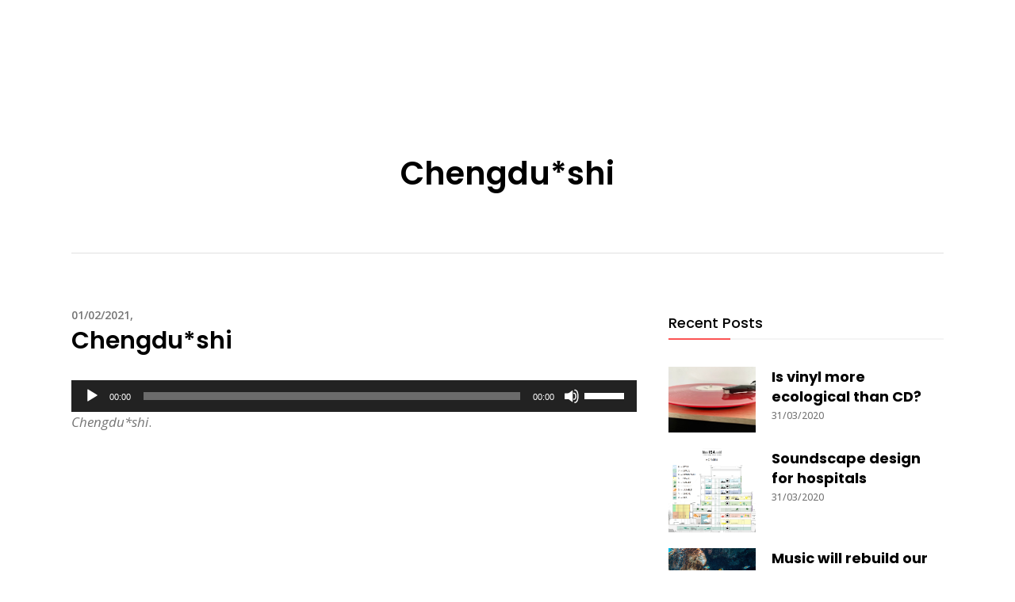

--- FILE ---
content_type: text/html; charset=UTF-8
request_url: https://elektramusic.eu/chengdushi-2/
body_size: 17047
content:
<!DOCTYPE html><html dir="ltr" lang="en-US" prefix="og: https://ogp.me/ns#"><head><meta charset="UTF-8"/><meta name="format-detection" content="telephone=no"><link rel="profile" href="http://gmpg.org/xfn/11"/><link rel="pingback" href="https://elektramusic.eu/xmlrpc.php"/><meta name="viewport" content="width=device-width,initial-scale=1,user-scalable=no"><title>Chengdu*shi | ELEKTRAMUSIC</title> <script defer src="[data-uri]"></script><script defer src="[data-uri]"></script> <meta name="description" content="Chengdu*shi." /><meta name="robots" content="max-image-preview:large" /><meta name="author" content="label"/><link rel="canonical" href="https://elektramusic.eu/chengdushi-2/" /><meta name="generator" content="All in One SEO (AIOSEO) 4.9.3" /><meta property="og:locale" content="en_US" /><meta property="og:site_name" content="ELEKTRAMUSIC | Label for experimetal and contemporary music" /><meta property="og:type" content="article" /><meta property="og:title" content="Chengdu*shi | ELEKTRAMUSIC" /><meta property="og:url" content="https://elektramusic.eu/chengdushi-2/" /><meta property="article:published_time" content="2021-02-01T14:25:32+00:00" /><meta property="article:modified_time" content="2021-02-01T14:26:03+00:00" /><meta property="article:publisher" content="https://www.facebook.com/Elektramusic" /><meta name="twitter:card" content="summary_large_image" /><meta name="twitter:title" content="Chengdu*shi | ELEKTRAMUSIC" /> <script type="application/ld+json" class="aioseo-schema">{"@context":"https:\/\/schema.org","@graph":[{"@type":"BreadcrumbList","@id":"https:\/\/elektramusic.eu\/chengdushi-2\/#breadcrumblist","itemListElement":[{"@type":"ListItem","@id":"https:\/\/elektramusic.eu#listItem","position":1,"name":"Home","item":"https:\/\/elektramusic.eu","nextItem":{"@type":"ListItem","@id":"https:\/\/elektramusic.eu\/chengdushi-2\/#listItem","name":"Chengdu*shi"}},{"@type":"ListItem","@id":"https:\/\/elektramusic.eu\/chengdushi-2\/#listItem","position":2,"name":"Chengdu*shi","previousItem":{"@type":"ListItem","@id":"https:\/\/elektramusic.eu#listItem","name":"Home"}}]},{"@type":"ItemPage","@id":"https:\/\/elektramusic.eu\/chengdushi-2\/#itempage","url":"https:\/\/elektramusic.eu\/chengdushi-2\/","name":"Chengdu*shi | ELEKTRAMUSIC","description":"Chengdu*shi.","inLanguage":"en-US","isPartOf":{"@id":"https:\/\/elektramusic.eu\/#website"},"breadcrumb":{"@id":"https:\/\/elektramusic.eu\/chengdushi-2\/#breadcrumblist"},"author":{"@id":"https:\/\/elektramusic.eu\/author\/label\/#author"},"creator":{"@id":"https:\/\/elektramusic.eu\/author\/label\/#author"},"datePublished":"2021-02-01T15:25:32+01:00","dateModified":"2021-02-01T15:26:03+01:00"},{"@type":"Organization","@id":"https:\/\/elektramusic.eu\/#organization","name":"Elektramusic \/ Paul Clouvel","description":"Label for experimetal and contemporary music","url":"https:\/\/elektramusic.eu\/","sameAs":["https:\/\/www.facebook.com\/Elektramusic","https:\/\/www.instagram.com\/elektramusic.eu\/","https:\/\/soundcloud.com\/elektramusiclabel"]},{"@type":"Person","@id":"https:\/\/elektramusic.eu\/author\/label\/#author","url":"https:\/\/elektramusic.eu\/author\/label\/","name":"label"},{"@type":"WebSite","@id":"https:\/\/elektramusic.eu\/#website","url":"https:\/\/elektramusic.eu\/","name":"ELEKTRAMUSIC","description":"Label for experimetal and contemporary music","inLanguage":"en-US","publisher":{"@id":"https:\/\/elektramusic.eu\/#organization"}}]}</script> <link rel='dns-prefetch' href='//fonts.googleapis.com' /><link rel="alternate" type="application/rss+xml" title="ELEKTRAMUSIC &raquo; Feed" href="https://elektramusic.eu/feed/" /><link rel="alternate" type="application/rss+xml" title="ELEKTRAMUSIC &raquo; Comments Feed" href="https://elektramusic.eu/comments/feed/" /><link rel="alternate" title="oEmbed (JSON)" type="application/json+oembed" href="https://elektramusic.eu/wp-json/oembed/1.0/embed?url=https%3A%2F%2Felektramusic.eu%2Fchengdushi-2%2F" /><link rel="alternate" title="oEmbed (XML)" type="text/xml+oembed" href="https://elektramusic.eu/wp-json/oembed/1.0/embed?url=https%3A%2F%2Felektramusic.eu%2Fchengdushi-2%2F&#038;format=xml" /> <style id='wp-img-auto-sizes-contain-inline-css' type='text/css'>img:is([sizes=auto i],[sizes^="auto," i]){contain-intrinsic-size:3000px 1500px}
/*# sourceURL=wp-img-auto-sizes-contain-inline-css */</style><style id='wp-emoji-styles-inline-css' type='text/css'>img.wp-smiley, img.emoji {
		display: inline !important;
		border: none !important;
		box-shadow: none !important;
		height: 1em !important;
		width: 1em !important;
		margin: 0 0.07em !important;
		vertical-align: -0.1em !important;
		background: none !important;
		padding: 0 !important;
	}
/*# sourceURL=wp-emoji-styles-inline-css */</style><style id='wp-block-library-inline-css' type='text/css'>:root{--wp-block-synced-color:#7a00df;--wp-block-synced-color--rgb:122,0,223;--wp-bound-block-color:var(--wp-block-synced-color);--wp-editor-canvas-background:#ddd;--wp-admin-theme-color:#007cba;--wp-admin-theme-color--rgb:0,124,186;--wp-admin-theme-color-darker-10:#006ba1;--wp-admin-theme-color-darker-10--rgb:0,107,160.5;--wp-admin-theme-color-darker-20:#005a87;--wp-admin-theme-color-darker-20--rgb:0,90,135;--wp-admin-border-width-focus:2px}@media (min-resolution:192dpi){:root{--wp-admin-border-width-focus:1.5px}}.wp-element-button{cursor:pointer}:root .has-very-light-gray-background-color{background-color:#eee}:root .has-very-dark-gray-background-color{background-color:#313131}:root .has-very-light-gray-color{color:#eee}:root .has-very-dark-gray-color{color:#313131}:root .has-vivid-green-cyan-to-vivid-cyan-blue-gradient-background{background:linear-gradient(135deg,#00d084,#0693e3)}:root .has-purple-crush-gradient-background{background:linear-gradient(135deg,#34e2e4,#4721fb 50%,#ab1dfe)}:root .has-hazy-dawn-gradient-background{background:linear-gradient(135deg,#faaca8,#dad0ec)}:root .has-subdued-olive-gradient-background{background:linear-gradient(135deg,#fafae1,#67a671)}:root .has-atomic-cream-gradient-background{background:linear-gradient(135deg,#fdd79a,#004a59)}:root .has-nightshade-gradient-background{background:linear-gradient(135deg,#330968,#31cdcf)}:root .has-midnight-gradient-background{background:linear-gradient(135deg,#020381,#2874fc)}:root{--wp--preset--font-size--normal:16px;--wp--preset--font-size--huge:42px}.has-regular-font-size{font-size:1em}.has-larger-font-size{font-size:2.625em}.has-normal-font-size{font-size:var(--wp--preset--font-size--normal)}.has-huge-font-size{font-size:var(--wp--preset--font-size--huge)}.has-text-align-center{text-align:center}.has-text-align-left{text-align:left}.has-text-align-right{text-align:right}.has-fit-text{white-space:nowrap!important}#end-resizable-editor-section{display:none}.aligncenter{clear:both}.items-justified-left{justify-content:flex-start}.items-justified-center{justify-content:center}.items-justified-right{justify-content:flex-end}.items-justified-space-between{justify-content:space-between}.screen-reader-text{border:0;clip-path:inset(50%);height:1px;margin:-1px;overflow:hidden;padding:0;position:absolute;width:1px;word-wrap:normal!important}.screen-reader-text:focus{background-color:#ddd;clip-path:none;color:#444;display:block;font-size:1em;height:auto;left:5px;line-height:normal;padding:15px 23px 14px;text-decoration:none;top:5px;width:auto;z-index:100000}html :where(.has-border-color){border-style:solid}html :where([style*=border-top-color]){border-top-style:solid}html :where([style*=border-right-color]){border-right-style:solid}html :where([style*=border-bottom-color]){border-bottom-style:solid}html :where([style*=border-left-color]){border-left-style:solid}html :where([style*=border-width]){border-style:solid}html :where([style*=border-top-width]){border-top-style:solid}html :where([style*=border-right-width]){border-right-style:solid}html :where([style*=border-bottom-width]){border-bottom-style:solid}html :where([style*=border-left-width]){border-left-style:solid}html :where(img[class*=wp-image-]){height:auto;max-width:100%}:where(figure){margin:0 0 1em}html :where(.is-position-sticky){--wp-admin--admin-bar--position-offset:var(--wp-admin--admin-bar--height,0px)}@media screen and (max-width:600px){html :where(.is-position-sticky){--wp-admin--admin-bar--position-offset:0px}}

/*# sourceURL=wp-block-library-inline-css */</style><style id='global-styles-inline-css' type='text/css'>:root{--wp--preset--aspect-ratio--square: 1;--wp--preset--aspect-ratio--4-3: 4/3;--wp--preset--aspect-ratio--3-4: 3/4;--wp--preset--aspect-ratio--3-2: 3/2;--wp--preset--aspect-ratio--2-3: 2/3;--wp--preset--aspect-ratio--16-9: 16/9;--wp--preset--aspect-ratio--9-16: 9/16;--wp--preset--color--black: #000000;--wp--preset--color--cyan-bluish-gray: #abb8c3;--wp--preset--color--white: #ffffff;--wp--preset--color--pale-pink: #f78da7;--wp--preset--color--vivid-red: #cf2e2e;--wp--preset--color--luminous-vivid-orange: #ff6900;--wp--preset--color--luminous-vivid-amber: #fcb900;--wp--preset--color--light-green-cyan: #7bdcb5;--wp--preset--color--vivid-green-cyan: #00d084;--wp--preset--color--pale-cyan-blue: #8ed1fc;--wp--preset--color--vivid-cyan-blue: #0693e3;--wp--preset--color--vivid-purple: #9b51e0;--wp--preset--gradient--vivid-cyan-blue-to-vivid-purple: linear-gradient(135deg,rgb(6,147,227) 0%,rgb(155,81,224) 100%);--wp--preset--gradient--light-green-cyan-to-vivid-green-cyan: linear-gradient(135deg,rgb(122,220,180) 0%,rgb(0,208,130) 100%);--wp--preset--gradient--luminous-vivid-amber-to-luminous-vivid-orange: linear-gradient(135deg,rgb(252,185,0) 0%,rgb(255,105,0) 100%);--wp--preset--gradient--luminous-vivid-orange-to-vivid-red: linear-gradient(135deg,rgb(255,105,0) 0%,rgb(207,46,46) 100%);--wp--preset--gradient--very-light-gray-to-cyan-bluish-gray: linear-gradient(135deg,rgb(238,238,238) 0%,rgb(169,184,195) 100%);--wp--preset--gradient--cool-to-warm-spectrum: linear-gradient(135deg,rgb(74,234,220) 0%,rgb(151,120,209) 20%,rgb(207,42,186) 40%,rgb(238,44,130) 60%,rgb(251,105,98) 80%,rgb(254,248,76) 100%);--wp--preset--gradient--blush-light-purple: linear-gradient(135deg,rgb(255,206,236) 0%,rgb(152,150,240) 100%);--wp--preset--gradient--blush-bordeaux: linear-gradient(135deg,rgb(254,205,165) 0%,rgb(254,45,45) 50%,rgb(107,0,62) 100%);--wp--preset--gradient--luminous-dusk: linear-gradient(135deg,rgb(255,203,112) 0%,rgb(199,81,192) 50%,rgb(65,88,208) 100%);--wp--preset--gradient--pale-ocean: linear-gradient(135deg,rgb(255,245,203) 0%,rgb(182,227,212) 50%,rgb(51,167,181) 100%);--wp--preset--gradient--electric-grass: linear-gradient(135deg,rgb(202,248,128) 0%,rgb(113,206,126) 100%);--wp--preset--gradient--midnight: linear-gradient(135deg,rgb(2,3,129) 0%,rgb(40,116,252) 100%);--wp--preset--font-size--small: 13px;--wp--preset--font-size--medium: 20px;--wp--preset--font-size--large: 36px;--wp--preset--font-size--x-large: 42px;--wp--preset--spacing--20: 0.44rem;--wp--preset--spacing--30: 0.67rem;--wp--preset--spacing--40: 1rem;--wp--preset--spacing--50: 1.5rem;--wp--preset--spacing--60: 2.25rem;--wp--preset--spacing--70: 3.38rem;--wp--preset--spacing--80: 5.06rem;--wp--preset--shadow--natural: 6px 6px 9px rgba(0, 0, 0, 0.2);--wp--preset--shadow--deep: 12px 12px 50px rgba(0, 0, 0, 0.4);--wp--preset--shadow--sharp: 6px 6px 0px rgba(0, 0, 0, 0.2);--wp--preset--shadow--outlined: 6px 6px 0px -3px rgb(255, 255, 255), 6px 6px rgb(0, 0, 0);--wp--preset--shadow--crisp: 6px 6px 0px rgb(0, 0, 0);}:where(.is-layout-flex){gap: 0.5em;}:where(.is-layout-grid){gap: 0.5em;}body .is-layout-flex{display: flex;}.is-layout-flex{flex-wrap: wrap;align-items: center;}.is-layout-flex > :is(*, div){margin: 0;}body .is-layout-grid{display: grid;}.is-layout-grid > :is(*, div){margin: 0;}:where(.wp-block-columns.is-layout-flex){gap: 2em;}:where(.wp-block-columns.is-layout-grid){gap: 2em;}:where(.wp-block-post-template.is-layout-flex){gap: 1.25em;}:where(.wp-block-post-template.is-layout-grid){gap: 1.25em;}.has-black-color{color: var(--wp--preset--color--black) !important;}.has-cyan-bluish-gray-color{color: var(--wp--preset--color--cyan-bluish-gray) !important;}.has-white-color{color: var(--wp--preset--color--white) !important;}.has-pale-pink-color{color: var(--wp--preset--color--pale-pink) !important;}.has-vivid-red-color{color: var(--wp--preset--color--vivid-red) !important;}.has-luminous-vivid-orange-color{color: var(--wp--preset--color--luminous-vivid-orange) !important;}.has-luminous-vivid-amber-color{color: var(--wp--preset--color--luminous-vivid-amber) !important;}.has-light-green-cyan-color{color: var(--wp--preset--color--light-green-cyan) !important;}.has-vivid-green-cyan-color{color: var(--wp--preset--color--vivid-green-cyan) !important;}.has-pale-cyan-blue-color{color: var(--wp--preset--color--pale-cyan-blue) !important;}.has-vivid-cyan-blue-color{color: var(--wp--preset--color--vivid-cyan-blue) !important;}.has-vivid-purple-color{color: var(--wp--preset--color--vivid-purple) !important;}.has-black-background-color{background-color: var(--wp--preset--color--black) !important;}.has-cyan-bluish-gray-background-color{background-color: var(--wp--preset--color--cyan-bluish-gray) !important;}.has-white-background-color{background-color: var(--wp--preset--color--white) !important;}.has-pale-pink-background-color{background-color: var(--wp--preset--color--pale-pink) !important;}.has-vivid-red-background-color{background-color: var(--wp--preset--color--vivid-red) !important;}.has-luminous-vivid-orange-background-color{background-color: var(--wp--preset--color--luminous-vivid-orange) !important;}.has-luminous-vivid-amber-background-color{background-color: var(--wp--preset--color--luminous-vivid-amber) !important;}.has-light-green-cyan-background-color{background-color: var(--wp--preset--color--light-green-cyan) !important;}.has-vivid-green-cyan-background-color{background-color: var(--wp--preset--color--vivid-green-cyan) !important;}.has-pale-cyan-blue-background-color{background-color: var(--wp--preset--color--pale-cyan-blue) !important;}.has-vivid-cyan-blue-background-color{background-color: var(--wp--preset--color--vivid-cyan-blue) !important;}.has-vivid-purple-background-color{background-color: var(--wp--preset--color--vivid-purple) !important;}.has-black-border-color{border-color: var(--wp--preset--color--black) !important;}.has-cyan-bluish-gray-border-color{border-color: var(--wp--preset--color--cyan-bluish-gray) !important;}.has-white-border-color{border-color: var(--wp--preset--color--white) !important;}.has-pale-pink-border-color{border-color: var(--wp--preset--color--pale-pink) !important;}.has-vivid-red-border-color{border-color: var(--wp--preset--color--vivid-red) !important;}.has-luminous-vivid-orange-border-color{border-color: var(--wp--preset--color--luminous-vivid-orange) !important;}.has-luminous-vivid-amber-border-color{border-color: var(--wp--preset--color--luminous-vivid-amber) !important;}.has-light-green-cyan-border-color{border-color: var(--wp--preset--color--light-green-cyan) !important;}.has-vivid-green-cyan-border-color{border-color: var(--wp--preset--color--vivid-green-cyan) !important;}.has-pale-cyan-blue-border-color{border-color: var(--wp--preset--color--pale-cyan-blue) !important;}.has-vivid-cyan-blue-border-color{border-color: var(--wp--preset--color--vivid-cyan-blue) !important;}.has-vivid-purple-border-color{border-color: var(--wp--preset--color--vivid-purple) !important;}.has-vivid-cyan-blue-to-vivid-purple-gradient-background{background: var(--wp--preset--gradient--vivid-cyan-blue-to-vivid-purple) !important;}.has-light-green-cyan-to-vivid-green-cyan-gradient-background{background: var(--wp--preset--gradient--light-green-cyan-to-vivid-green-cyan) !important;}.has-luminous-vivid-amber-to-luminous-vivid-orange-gradient-background{background: var(--wp--preset--gradient--luminous-vivid-amber-to-luminous-vivid-orange) !important;}.has-luminous-vivid-orange-to-vivid-red-gradient-background{background: var(--wp--preset--gradient--luminous-vivid-orange-to-vivid-red) !important;}.has-very-light-gray-to-cyan-bluish-gray-gradient-background{background: var(--wp--preset--gradient--very-light-gray-to-cyan-bluish-gray) !important;}.has-cool-to-warm-spectrum-gradient-background{background: var(--wp--preset--gradient--cool-to-warm-spectrum) !important;}.has-blush-light-purple-gradient-background{background: var(--wp--preset--gradient--blush-light-purple) !important;}.has-blush-bordeaux-gradient-background{background: var(--wp--preset--gradient--blush-bordeaux) !important;}.has-luminous-dusk-gradient-background{background: var(--wp--preset--gradient--luminous-dusk) !important;}.has-pale-ocean-gradient-background{background: var(--wp--preset--gradient--pale-ocean) !important;}.has-electric-grass-gradient-background{background: var(--wp--preset--gradient--electric-grass) !important;}.has-midnight-gradient-background{background: var(--wp--preset--gradient--midnight) !important;}.has-small-font-size{font-size: var(--wp--preset--font-size--small) !important;}.has-medium-font-size{font-size: var(--wp--preset--font-size--medium) !important;}.has-large-font-size{font-size: var(--wp--preset--font-size--large) !important;}.has-x-large-font-size{font-size: var(--wp--preset--font-size--x-large) !important;}
/*# sourceURL=global-styles-inline-css */</style><style id='classic-theme-styles-inline-css' type='text/css'>/*! This file is auto-generated */
.wp-block-button__link{color:#fff;background-color:#32373c;border-radius:9999px;box-shadow:none;text-decoration:none;padding:calc(.667em + 2px) calc(1.333em + 2px);font-size:1.125em}.wp-block-file__button{background:#32373c;color:#fff;text-decoration:none}
/*# sourceURL=/wp-includes/css/classic-themes.min.css */</style><link rel='stylesheet' id='contact-form-7-css' href='https://elektramusic.eu/wp-content/cache/autoptimize/autoptimize_single_64ac31699f5326cb3c76122498b76f66.php?ver=6.1.4' type='text/css' media='all' /><link rel='stylesheet' id='shuffle-edge-default-style-css' href='https://elektramusic.eu/wp-content/themes/shuffle/style.css?ver=6.9' type='text/css' media='all' /><link rel='stylesheet' id='shuffle-edge-modules-plugins-css' href='https://elektramusic.eu/wp-content/themes/shuffle/assets/css/plugins.min.css?ver=6.9' type='text/css' media='all' /><link rel='stylesheet' id='shuffle-edge-modules-css' href='https://elektramusic.eu/wp-content/themes/shuffle/assets/css/modules.min.css?ver=6.9' type='text/css' media='all' /><style id='shuffle-edge-modules-inline-css' type='text/css'>/* generated in /home/elektramkh/www/wp-content/themes/shuffle/framework/modules/overlapping-content/functions.php shuffle_edge_oc_content_top_padding function */
.postid-7742 .edgtf-content .edgtf-content-inner > .edgtf-container .edgtf-overlapping-content { padding: px;}

    
/*# sourceURL=shuffle-edge-modules-inline-css */</style><link rel='stylesheet' id='shuffle-edgtf-font_awesome-css' href='https://elektramusic.eu/wp-content/themes/shuffle/assets/css/font-awesome/css/font-awesome.min.css?ver=6.9' type='text/css' media='all' /><link rel='stylesheet' id='shuffle-edgtf-font_elegant-css' href='https://elektramusic.eu/wp-content/themes/shuffle/assets/css/elegant-icons/style.min.css?ver=6.9' type='text/css' media='all' /><link rel='stylesheet' id='shuffle-edgtf-ion_icons-css' href='https://elektramusic.eu/wp-content/themes/shuffle/assets/css/ion-icons/css/ionicons.min.css?ver=6.9' type='text/css' media='all' /><link rel='stylesheet' id='shuffle-edgtf-linea_icons-css' href='https://elektramusic.eu/wp-content/cache/autoptimize/autoptimize_single_18513056c4a412491127bc1cee55d372.php?ver=6.9' type='text/css' media='all' /><link rel='stylesheet' id='shuffle-edgtf-simple_line_icons-css' href='https://elektramusic.eu/wp-content/cache/autoptimize/autoptimize_single_4eeaa7ef0b06542c10949892d068a649.php?ver=6.9' type='text/css' media='all' /><link rel='stylesheet' id='shuffle-edgtf-dripicons-css' href='https://elektramusic.eu/wp-content/cache/autoptimize/autoptimize_single_2f2351d6da1b827e9251eade181f37c3.php?ver=6.9' type='text/css' media='all' /><link rel='stylesheet' id='shuffle-edgtf-ico_moon-css' href='https://elektramusic.eu/wp-content/cache/autoptimize/autoptimize_single_533cb71fc1f4cfb39099e4b7c5872ee3.php?ver=6.9' type='text/css' media='all' /><link rel='stylesheet' id='shuffle-edge-blog-css' href='https://elektramusic.eu/wp-content/themes/shuffle/assets/css/blog.min.css?ver=6.9' type='text/css' media='all' /><link rel='stylesheet' id='mediaelement-css' href='https://elektramusic.eu/wp-includes/js/mediaelement/mediaelementplayer-legacy.min.css?ver=4.2.17' type='text/css' media='all' /><link rel='stylesheet' id='wp-mediaelement-css' href='https://elektramusic.eu/wp-includes/js/mediaelement/wp-mediaelement.min.css?ver=6.9' type='text/css' media='all' /><link rel='stylesheet' id='shuffle-edge-modules-responsive-css' href='https://elektramusic.eu/wp-content/themes/shuffle/assets/css/modules-responsive.min.css?ver=6.9' type='text/css' media='all' /><link rel='stylesheet' id='shuffle-edge-blog-responsive-css' href='https://elektramusic.eu/wp-content/themes/shuffle/assets/css/blog-responsive.min.css?ver=6.9' type='text/css' media='all' /><link rel='stylesheet' id='shuffle-edge-style-dynamic-responsive-css' href='https://elektramusic.eu/wp-content/cache/autoptimize/autoptimize_single_df857a46df9bf9e5a6993fb3a9b295ff.php?ver=1588081815' type='text/css' media='all' /><link rel='stylesheet' id='shuffle-edge-style-dynamic-css' href='https://elektramusic.eu/wp-content/cache/autoptimize/autoptimize_single_b963927e50f89f5f1b415020cdbe51ad.php?ver=1588081815' type='text/css' media='all' /><link rel='stylesheet' id='js_composer_front-css' href='https://elektramusic.eu/wp-content/plugins/js_composer/assets/css/js_composer.min.css?ver=6.0.2' type='text/css' media='all' /><link rel='stylesheet' id='shuffle-edge-google-fonts-css' href='https://fonts.googleapis.com/css?family=Poppins%3A100%2C100italic%2C200%2C200italic%2C300%2C300italic%2C400%2C400italic%2C500%2C500italic%2C600%2C600italic%2C700%2C700italic%2C800%2C800italic%2C900%2C900italic%7COpen+Sans%3A100%2C100italic%2C200%2C200italic%2C300%2C300italic%2C400%2C400italic%2C500%2C500italic%2C600%2C600italic%2C700%2C700italic%2C800%2C800italic%2C900%2C900italic%7CPoppins%3A100%2C100italic%2C200%2C200italic%2C300%2C300italic%2C400%2C400italic%2C500%2C500italic%2C600%2C600italic%2C700%2C700italic%2C800%2C800italic%2C900%2C900italic%7COpen+Sans%3A100%2C100italic%2C200%2C200italic%2C300%2C300italic%2C400%2C400italic%2C500%2C500italic%2C600%2C600italic%2C700%2C700italic%2C800%2C800italic%2C900%2C900italic%7COswald%3A100%2C100italic%2C200%2C200italic%2C300%2C300italic%2C400%2C400italic%2C500%2C500italic%2C600%2C600italic%2C700%2C700italic%2C800%2C800italic%2C900%2C900italic%7CDosis%3A100%2C100italic%2C200%2C200italic%2C300%2C300italic%2C400%2C400italic%2C500%2C500italic%2C600%2C600italic%2C700%2C700italic%2C800%2C800italic%2C900%2C900italic%7CQuicksand%3A100%2C100italic%2C200%2C200italic%2C300%2C300italic%2C400%2C400italic%2C500%2C500italic%2C600%2C600italic%2C700%2C700italic%2C800%2C800italic%2C900%2C900italic&#038;subset=latin%2Clatin-ext&#038;ver=1.0.0' type='text/css' media='all' /> <script type="text/javascript" src="https://elektramusic.eu/wp-includes/js/jquery/jquery.min.js?ver=3.7.1" id="jquery-core-js"></script> <script defer type="text/javascript" src="https://elektramusic.eu/wp-includes/js/jquery/jquery-migrate.min.js?ver=3.4.1" id="jquery-migrate-js"></script> <link rel="https://api.w.org/" href="https://elektramusic.eu/wp-json/" /><link rel="alternate" title="JSON" type="application/json" href="https://elektramusic.eu/wp-json/wp/v2/media/7742" /><link rel="EditURI" type="application/rsd+xml" title="RSD" href="https://elektramusic.eu/xmlrpc.php?rsd" /><meta name="generator" content="WordPress 6.9" /><link rel='shortlink' href='https://elektramusic.eu/?p=7742' /><meta name="generator" content="Powered by WPBakery Page Builder - drag and drop page builder for WordPress."/><meta name="generator" content="Powered by Slider Revolution 6.6.13 - responsive, Mobile-Friendly Slider Plugin for WordPress with comfortable drag and drop interface." /><link rel="icon" href="https://elektramusic.eu/wp-content/uploads/2020/03/cropped-IMG_6573-150x150.jpg" sizes="32x32" /><link rel="icon" href="https://elektramusic.eu/wp-content/uploads/2020/03/cropped-IMG_6573-300x300.jpg" sizes="192x192" /><link rel="apple-touch-icon" href="https://elektramusic.eu/wp-content/uploads/2020/03/cropped-IMG_6573-300x300.jpg" /><meta name="msapplication-TileImage" content="https://elektramusic.eu/wp-content/uploads/2020/03/cropped-IMG_6573-300x300.jpg" /><link rel="alternate" type="application/rss+xml" title="RSS" href="https://elektramusic.eu/rsslatest.xml" /><noscript><style type="text/css">.wpb_animate_when_almost_visible { opacity: 1; }</style></noscript><noscript><style id="rocket-lazyload-nojs-css">.rll-youtube-player, [data-lazy-src]{display:none !important;}</style></noscript><link rel='stylesheet' id='rs-plugin-settings-css' href='https://elektramusic.eu/wp-content/cache/autoptimize/autoptimize_single_26612f0758857e9fd3992bb65d0a2ca4.php?ver=6.6.13' type='text/css' media='all' /><style id='rs-plugin-settings-inline-css' type='text/css'>#rs-demo-id {}
/*# sourceURL=rs-plugin-settings-inline-css */</style></head><body class="attachment wp-singular attachment-template-default single single-attachment postid-7742 attachmentid-7742 attachment-mpeg wp-theme-shuffle edgt-core-1.2.1 shuffle-ver-1.5.2 edgtf-smooth-scroll edgtf-smooth-page-transitions edgtf-mimic-ajax edgtf-blog-installed edgtf-header-centered edgtf-fixed-on-scroll edgtf-default-mobile-header edgtf-sticky-up-mobile-header edgtf-dropdown-default edgtf-light-header edgtf-fullscreen-search edgtf-search-fade edgtf-side-menu-slide-from-right wpb-js-composer js-comp-ver-6.0.2 vc_responsive"><section class="edgtf-side-menu right"><div class="edgtf-close-side-menu-holder"><div class="edgtf-close-side-menu-holder-inner"> <a href="#" target="_self" class="edgtf-close-side-menu"> <span aria-hidden="true" class="icon_close"></span> </a></div></div></section><div class="edgtf-smooth-transition-loader edgtf-mimic-ajax"><div class="edgtf-st-loader"><div class="edgtf-st-loader1"><div class="edgtf-stripes"><div class="edgtf-rect1"></div><div class="edgtf-rect2"></div><div class="edgtf-rect3"></div><div class="edgtf-rect4"></div><div class="edgtf-rect5"></div></div></div></div></div><div class="edgtf-wrapper"><div class="edgtf-wrapper-inner"><div class="edgtf-fullscreen-search-holder"><div class="edgtf-fullscreen-search-close-container"><div class="edgtf-search-close-holder"> <a class="edgtf-fullscreen-search-close" href="javascript:void(0)"> <span class="edgtf-icon-ico-moon icomoon-icon-cross " ></span> </a></div></div><div class="edgtf-fullscreen-search-table"><div class="edgtf-fullscreen-search-cell"><div class="edgtf-fullscreen-search-inner"><form action="https://elektramusic.eu/" class="edgtf-fullscreen-search-form" method="get"><div class="edgtf-form-holder"><div class="edgtf-field-holder"> <input type="text"  name="s" class="edgtf-search-field" autocomplete="off" placeholder="Search..."/><div class="edgtf-line"></div> <input type="submit" class="edgtf-search-submit" value="&#x55;" /></div></div></form></div></div></div></div><header class="edgtf-page-header"><div class="edgtf-logo-area"><div class="edgtf-grid"><div class="edgtf-vertical-align-containers"><div class="edgtf-position-center"><div class="edgtf-position-center-inner"><div class="edgtf-logo-wrapper"> <a href="https://elektramusic.eu/" style="height: 384px;"> <img class="edgtf-normal-logo" src="data:image/svg+xml,%3Csvg%20xmlns='http://www.w3.org/2000/svg'%20viewBox='0%200%200%200'%3E%3C/svg%3E" alt="logo" data-lazy-src="http://elektramusic.eu/wp-content/uploads/2020/03/logo_elektramusic_sans_noir_recadré.png"/><noscript><img class="edgtf-normal-logo" src="http://elektramusic.eu/wp-content/uploads/2020/03/logo_elektramusic_sans_noir_recadré.png" alt="logo"/></noscript> <img class="edgtf-dark-logo" src="data:image/svg+xml,%3Csvg%20xmlns='http://www.w3.org/2000/svg'%20viewBox='0%200%200%200'%3E%3C/svg%3E" alt="dark logoo" data-lazy-src="http://elektramusic.eu/wp-content/uploads/2020/03/logo_elektramusic_sans_noir_recadré.png"/><noscript><img class="edgtf-dark-logo" src="http://elektramusic.eu/wp-content/uploads/2020/03/logo_elektramusic_sans_noir_recadré.png" alt="dark logoo"/></noscript> </a></div></div></div></div></div></div><div class="edgtf-fixed-wrapper"><div class="edgtf-menu-area"><div class="edgtf-vertical-align-containers"><div class="edgtf-position-center"><div class="edgtf-position-center-inner"><nav class="edgtf-main-menu edgtf-drop-down edgtf-default-nav"><ul id="menu-full-screen-menu" class="clearfix"><li id="nav-menu-item-7398" class="menu-item menu-item-type-post_type menu-item-object-page menu-item-home edgtf-menu-narrow edgtf-wide-background"><a href="https://elektramusic.eu/"><span class="edgtf-item-outer"><span class="edgtf-item-inner"><span class="edgtf-item-text">Home</span></span><span class="plus"></span></span></a></li><li id="nav-menu-item-7090" class="menu-item menu-item-type-post_type menu-item-object-page edgtf-menu-narrow edgtf-wide-background"><a href="https://elektramusic.eu/musics/"><span class="edgtf-item-outer"><span class="edgtf-item-inner"><span class="edgtf-item-text">Music</span></span><span class="plus"></span></span></a></li><li id="nav-menu-item-8450" class="menu-item menu-item-type-post_type menu-item-object-page edgtf-menu-narrow edgtf-wide-background"><a href="https://elektramusic.eu/artists/"><span class="edgtf-item-outer"><span class="edgtf-item-inner"><span class="edgtf-item-text">Artists</span></span><span class="plus"></span></span></a></li><li id="nav-menu-item-8035" class="menu-item menu-item-type-custom menu-item-object-custom edgtf-menu-narrow edgtf-wide-background"><a target="_blank" href="https://elektramusic.bandcamp.com/"><span class="edgtf-item-outer"><span class="edgtf-item-inner"><span class="edgtf-item-text">Bandcamp</span></span><span class="plus"></span></span></a></li><li id="nav-menu-item-7956" class="menu-item menu-item-type-custom menu-item-object-custom edgtf-menu-narrow edgtf-wide-background"><a target="_blank" href="https://www.youtube.com/channel/UCBDv6Olm5gCRTcI-8IG9QLQ"><span class="edgtf-item-outer"><span class="edgtf-item-inner"><span class="edgtf-item-text">Youtube</span></span><span class="plus"></span></span></a></li><li id="nav-menu-item-6883" class="menu-item menu-item-type-post_type menu-item-object-page edgtf-menu-narrow edgtf-wide-background"><a href="https://elektramusic.eu/about-us/"><span class="edgtf-item-outer"><span class="edgtf-item-inner"><span class="edgtf-item-text">About us</span></span><span class="plus"></span></span></a></li><li id="nav-menu-item-9404" class="menu-item menu-item-type-taxonomy menu-item-object-event-type edgtf-menu-narrow edgtf-wide-background"><a href="https://elektramusic.eu/event-type/elektramusic-concert/"><span class="edgtf-item-outer"><span class="edgtf-item-inner"><span class="edgtf-item-text">Elektramusic concerts</span></span><span class="plus"></span></span></a></li><li id="nav-menu-item-6520" class="menu-item menu-item-type-post_type menu-item-object-page edgtf-menu-narrow edgtf-wide-background"><a href="https://elektramusic.eu/news/"><span class="edgtf-item-outer"><span class="edgtf-item-inner"><span class="edgtf-item-text">News</span></span><span class="plus"></span></span></a></li><li id="nav-menu-item-6629" class="menu-item menu-item-type-post_type menu-item-object-page edgtf-menu-narrow edgtf-wide-background"><a href="https://elektramusic.eu/hybrid1/send-us-a-message/"><span class="edgtf-item-outer"><span class="edgtf-item-inner"><span class="edgtf-item-text">Contact</span></span><span class="plus"></span></span></a></li></ul></nav> <a data-color=#ffffff				data-icon-close-same-position="yes"				style="font-size: 10pxpx;color: #ffffff"				class="edgtf-search-opener" href="javascript:void(0)"> <span class="edgtf-icon-ico-moon icomoon-icon-search " ></span> </a></div></div></div></div></div></header><header class="edgtf-mobile-header"><div class="edgtf-mobile-header-inner"><div class="edgtf-mobile-header-holder"><div class="edgtf-grid"><div class="edgtf-vertical-align-containers"><div class="edgtf-mobile-menu-opener"> <a href="javascript:void(0)"> <span class="edgtf-mobile-opener-icon-holder"> <i class="edgtf-icon-font-awesome fa fa-bars " ></i> </span> </a></div><div class="edgtf-position-center"><div class="edgtf-position-center-inner"><div class="edgtf-mobile-logo-wrapper"> <a href="https://elektramusic.eu/" style="height: 384px"> <img src="data:image/svg+xml,%3Csvg%20xmlns='http://www.w3.org/2000/svg'%20viewBox='0%200%200%200'%3E%3C/svg%3E" alt="mobile logo" data-lazy-src="http://elektramusic.eu/wp-content/uploads/2020/03/logo_elektramusic_sans_noir_recadré.png"/><noscript><img src="http://elektramusic.eu/wp-content/uploads/2020/03/logo_elektramusic_sans_noir_recadré.png" alt="mobile logo"/></noscript> </a></div></div></div><div class="edgtf-position-right"><div class="edgtf-position-right-inner"> <a data-color=#aaaaaa				data-icon-close-same-position="yes"				style="font-size: 5pxpx;color: #aaaaaa"				class="edgtf-search-opener" href="javascript:void(0)"> <span class="edgtf-icon-ico-moon icomoon-icon-search " ></span> </a></div></div></div></div></div><nav class="edgtf-mobile-nav" role="navigation" aria-label="Mobile Menu"><div class="edgtf-grid"><ul id="menu-full-screen-menu-1" class=""><li id="mobile-menu-item-7398" class="menu-item menu-item-type-post_type menu-item-object-page menu-item-home "><a href="https://elektramusic.eu/" class=""><span>Home</span></a></li><li id="mobile-menu-item-7090" class="menu-item menu-item-type-post_type menu-item-object-page "><a href="https://elektramusic.eu/musics/" class=""><span>Music</span></a></li><li id="mobile-menu-item-8450" class="menu-item menu-item-type-post_type menu-item-object-page "><a href="https://elektramusic.eu/artists/" class=""><span>Artists</span></a></li><li id="mobile-menu-item-8035" class="menu-item menu-item-type-custom menu-item-object-custom "><a target="_blank" href="https://elektramusic.bandcamp.com/" class=""><span>Bandcamp</span></a></li><li id="mobile-menu-item-7956" class="menu-item menu-item-type-custom menu-item-object-custom "><a target="_blank" href="https://www.youtube.com/channel/UCBDv6Olm5gCRTcI-8IG9QLQ" class=""><span>Youtube</span></a></li><li id="mobile-menu-item-6883" class="menu-item menu-item-type-post_type menu-item-object-page "><a href="https://elektramusic.eu/about-us/" class=""><span>About us</span></a></li><li id="mobile-menu-item-9404" class="menu-item menu-item-type-taxonomy menu-item-object-event-type "><a href="https://elektramusic.eu/event-type/elektramusic-concert/" class=""><span>Elektramusic concerts</span></a></li><li id="mobile-menu-item-6520" class="menu-item menu-item-type-post_type menu-item-object-page "><a href="https://elektramusic.eu/news/" class=""><span>News</span></a></li><li id="mobile-menu-item-6629" class="menu-item menu-item-type-post_type menu-item-object-page "><a href="https://elektramusic.eu/hybrid1/send-us-a-message/" class=""><span>Contact</span></a></li></ul></div></nav></div></header> <a id='edgtf-back-to-top'  href='#'> <span class="edgtf-icon-stack"> <span aria-hidden="true" class="edgtf-icon-font-elegant arrow_triangle-up " ></span> </span> </a><div class="edgtf-content" style="margin-top: -40px"><div class="edgtf-content-inner"><div class="edgtf-title edgtf-standard-type edgtf-content-center-alignment edgtf-title-small-text-size edgtf-animation-no edgtf-title-in-grid edgtf-title-with-border" style="height:240px;" data-height="240" ><div class="edgtf-title-image"></div><div class="edgtf-title-holder" style="height:200px;padding-top: 40px;"><div class="edgtf-container clearfix"><div class="edgtf-container-inner"><div class="edgtf-title-subtitle-holder" style=""><div class="edgtf-title-subtitle-holder-inner"><h1 ><span>Chengdu*shi</span></h1></div></div></div></div></div></div><div class="edgtf-container"><div class="edgtf-container-inner"><div class="edgtf-two-columns-66-33 clearfix"><div class="edgtf-column1 edgtf-content-left-from-sidebar"><div class="edgtf-column-inner"><div class="edgtf-blog-holder edgtf-blog-single"><article id="post-7742" class="post-7742 attachment type-attachment status-inherit hentry"><div class="edgtf-post-content"><div class="edgtf-post-text"><div class="edgtf-post-text-inner clearfix"><div class="edgtf-post-info"><div class="edgtf-post-info-date">01/02/2021</div><div class="edgtf-post-info-category"></div></div><h4 class="edgtf-post-title"> Chengdu*shi</h4> <audio class="wp-audio-shortcode" id="audio-7742-1" preload="none" style="width: 100%;" controls="controls"><source type="audio/mpeg" src="https://elektramusic.eu/wp-content/uploads/2021/02/Chengdu_shi-extrait.mp3?_=1" /><a href="https://elektramusic.eu/wp-content/uploads/2021/02/Chengdu_shi-extrait.mp3">https://elektramusic.eu/wp-content/uploads/2021/02/Chengdu_shi-extrait.mp3</a></audio><p><i>Chengdu*shi</i>.</p></div></div></div></article></div></div></div><div class="edgtf-column2"><div class="edgtf-column-inner"><aside class="edgtf-sidebar"><h6 class="edgtf-widget-title">Recent Posts</h6><div class="widget edgtf-latest-posts-widget"><div class="edgtf-blog-list-holder edgtf-image-in-box "><ul class="edgtf-blog-list"><li class="edgtf-blog-list-item clearfix"><div class="edgtf-blog-list-item-inner"><div class="edgtf-item-image clearfix"> <a href="https://elektramusic.eu/2020/03/31/is-vinyl-more-ecological-than-cd/"> <img width="1125" height="844" src="data:image/svg+xml,%3Csvg%20xmlns='http://www.w3.org/2000/svg'%20viewBox='0%200%201125%20844'%3E%3C/svg%3E" class="attachment-full size-full wp-post-image" alt="" decoding="async" fetchpriority="high" data-lazy-srcset="https://elektramusic.eu/wp-content/uploads/2020/03/274854121_913835345961034_2239028613000682217_n.jpg 1125w, https://elektramusic.eu/wp-content/uploads/2020/03/274854121_913835345961034_2239028613000682217_n-300x225.jpg 300w, https://elektramusic.eu/wp-content/uploads/2020/03/274854121_913835345961034_2239028613000682217_n-1024x768.jpg 1024w, https://elektramusic.eu/wp-content/uploads/2020/03/274854121_913835345961034_2239028613000682217_n-768x576.jpg 768w, https://elektramusic.eu/wp-content/uploads/2020/03/274854121_913835345961034_2239028613000682217_n-800x600.jpg 800w" data-lazy-sizes="(max-width: 1125px) 100vw, 1125px" data-lazy-src="https://elektramusic.eu/wp-content/uploads/2020/03/274854121_913835345961034_2239028613000682217_n.jpg" /><noscript><img width="1125" height="844" src="https://elektramusic.eu/wp-content/uploads/2020/03/274854121_913835345961034_2239028613000682217_n.jpg" class="attachment-full size-full wp-post-image" alt="" decoding="async" fetchpriority="high" srcset="https://elektramusic.eu/wp-content/uploads/2020/03/274854121_913835345961034_2239028613000682217_n.jpg 1125w, https://elektramusic.eu/wp-content/uploads/2020/03/274854121_913835345961034_2239028613000682217_n-300x225.jpg 300w, https://elektramusic.eu/wp-content/uploads/2020/03/274854121_913835345961034_2239028613000682217_n-1024x768.jpg 1024w, https://elektramusic.eu/wp-content/uploads/2020/03/274854121_913835345961034_2239028613000682217_n-768x576.jpg 768w, https://elektramusic.eu/wp-content/uploads/2020/03/274854121_913835345961034_2239028613000682217_n-800x600.jpg 800w" sizes="(max-width: 1125px) 100vw, 1125px" /></noscript> </a></div><div class="edgtf-item-text-holder"><h6 class="edgtf-item-title "> <a href="https://elektramusic.eu/2020/03/31/is-vinyl-more-ecological-than-cd/" > Is vinyl more ecological than CD? </a></h6><div class="edgtf-item-info-section"><div class="edgtf-post-info-date">31/03/2020</div></div></div></div></li><li class="edgtf-blog-list-item clearfix"><div class="edgtf-blog-list-item-inner"><div class="edgtf-item-image clearfix"> <a href="https://elektramusic.eu/2020/03/31/soundscape-design-for-hospitals/"> <img width="850" height="819" src="data:image/svg+xml,%3Csvg%20xmlns='http://www.w3.org/2000/svg'%20viewBox='0%200%20850%20819'%3E%3C/svg%3E" class="attachment-full size-full wp-post-image" alt="" decoding="async" data-lazy-srcset="https://elektramusic.eu/wp-content/uploads/2020/03/Capture-d’écran-2020-03-31-à-17.24.04.png 850w, https://elektramusic.eu/wp-content/uploads/2020/03/Capture-d’écran-2020-03-31-à-17.24.04-300x289.png 300w, https://elektramusic.eu/wp-content/uploads/2020/03/Capture-d’écran-2020-03-31-à-17.24.04-768x740.png 768w" data-lazy-sizes="(max-width: 850px) 100vw, 850px" data-lazy-src="https://elektramusic.eu/wp-content/uploads/2020/03/Capture-d’écran-2020-03-31-à-17.24.04.png" /><noscript><img width="850" height="819" src="https://elektramusic.eu/wp-content/uploads/2020/03/Capture-d’écran-2020-03-31-à-17.24.04.png" class="attachment-full size-full wp-post-image" alt="" decoding="async" srcset="https://elektramusic.eu/wp-content/uploads/2020/03/Capture-d’écran-2020-03-31-à-17.24.04.png 850w, https://elektramusic.eu/wp-content/uploads/2020/03/Capture-d’écran-2020-03-31-à-17.24.04-300x289.png 300w, https://elektramusic.eu/wp-content/uploads/2020/03/Capture-d’écran-2020-03-31-à-17.24.04-768x740.png 768w" sizes="(max-width: 850px) 100vw, 850px" /></noscript> </a></div><div class="edgtf-item-text-holder"><h6 class="edgtf-item-title "> <a href="https://elektramusic.eu/2020/03/31/soundscape-design-for-hospitals/" > Soundscape design for hospitals </a></h6><div class="edgtf-item-info-section"><div class="edgtf-post-info-date">31/03/2020</div></div></div></div></li><li class="edgtf-blog-list-item clearfix"><div class="edgtf-blog-list-item-inner"><div class="edgtf-item-image clearfix"> <a href="https://elektramusic.eu/2020/03/31/music-will-rebuild-our-environment/"> <img width="2560" height="1920" src="data:image/svg+xml,%3Csvg%20xmlns='http://www.w3.org/2000/svg'%20viewBox='0%200%202560%201920'%3E%3C/svg%3E" class="attachment-full size-full wp-post-image" alt="" decoding="async" data-lazy-srcset="https://elektramusic.eu/wp-content/uploads/2020/03/pexels-francesco-ungaro-3129556-scaled.jpg 2560w, https://elektramusic.eu/wp-content/uploads/2020/03/pexels-francesco-ungaro-3129556-300x225.jpg 300w, https://elektramusic.eu/wp-content/uploads/2020/03/pexels-francesco-ungaro-3129556-1024x768.jpg 1024w, https://elektramusic.eu/wp-content/uploads/2020/03/pexels-francesco-ungaro-3129556-768x576.jpg 768w, https://elektramusic.eu/wp-content/uploads/2020/03/pexels-francesco-ungaro-3129556-1536x1152.jpg 1536w, https://elektramusic.eu/wp-content/uploads/2020/03/pexels-francesco-ungaro-3129556-800x600.jpg 800w" data-lazy-sizes="(max-width: 2560px) 100vw, 2560px" data-lazy-src="https://elektramusic.eu/wp-content/uploads/2020/03/pexels-francesco-ungaro-3129556-scaled.jpg" /><noscript><img width="2560" height="1920" src="https://elektramusic.eu/wp-content/uploads/2020/03/pexels-francesco-ungaro-3129556-scaled.jpg" class="attachment-full size-full wp-post-image" alt="" decoding="async" srcset="https://elektramusic.eu/wp-content/uploads/2020/03/pexels-francesco-ungaro-3129556-scaled.jpg 2560w, https://elektramusic.eu/wp-content/uploads/2020/03/pexels-francesco-ungaro-3129556-300x225.jpg 300w, https://elektramusic.eu/wp-content/uploads/2020/03/pexels-francesco-ungaro-3129556-1024x768.jpg 1024w, https://elektramusic.eu/wp-content/uploads/2020/03/pexels-francesco-ungaro-3129556-768x576.jpg 768w, https://elektramusic.eu/wp-content/uploads/2020/03/pexels-francesco-ungaro-3129556-1536x1152.jpg 1536w, https://elektramusic.eu/wp-content/uploads/2020/03/pexels-francesco-ungaro-3129556-800x600.jpg 800w" sizes="(max-width: 2560px) 100vw, 2560px" /></noscript> </a></div><div class="edgtf-item-text-holder"><h6 class="edgtf-item-title "> <a href="https://elektramusic.eu/2020/03/31/music-will-rebuild-our-environment/" > Music will rebuild our environment? </a></h6><div class="edgtf-item-info-section"><div class="edgtf-post-info-date">31/03/2020</div></div></div></div></li></ul></div></div><div class="widget edgtf-separator-widget"><div class="edgtf-separator-holder clearfix  edgtf-separator-center edgtf-separator-full-width"><div class="edgtf-separator" style="border-color: transparent;border-style: solid;width: 1px;border-bottom-width: 1px;margin-top: -3px"></div></div></div><div id="categories-2" class="widget widget_categories"><h6 class="edgtf-widget-title">Categories</h6><ul><li class="cat-item cat-item-21"><a href="https://elektramusic.eu/category/new/">New</a> (48)</li><li class="cat-item cat-item-1"><a href="https://elektramusic.eu/category/non-classe/">Non classé</a> (1)</li><li class="cat-item cat-item-27"><a href="https://elektramusic.eu/category/records/">Records</a> (3)</li><li class="cat-item cat-item-41"><a href="https://elektramusic.eu/category/videos/">Videos</a> (1)</li></ul></div><div id="text-8" class="widget widget_text"><h6 class="edgtf-widget-title">About</h6><div class="textwidget"><div class="vc_empty_space"
 style="height: 1px"><span class="vc_empty_space_inner"></span></div></div></div><div id="text-9" class="widget widget_text"><h6 class="edgtf-widget-title">Follow Us</h6><div class="textwidget"><div class="vc_empty_space"
 style="height: 6px"><span class="vc_empty_space_inner"></span></div> <span class="edgtf-icon-shortcode normal" style="margin: 0 18px 0 0" data-hover-color="#ab2eba" data-color="#d4d4d4"> <a href="https://www.instagram.com/elektramusic.eu/?hl=fr" target="_blank"> <span class="edgtf-icon-ico-moon icomoon-icon-instagram edgtf-icon-element" style="color: #d4d4d4;font-size:20px" ></span> </a> </span> <span class="edgtf-icon-shortcode normal" style="margin: 0 21px 0 0" data-hover-color="#ab2eba" data-color="#d4d4d4"> <span class="edgtf-icon-ico-moon icomoon-icon-facebook edgtf-icon-element" style="color: #d4d4d4;font-size:20px" ></span> </span></div></div><div id="tag_cloud-2" class="widget widget_tag_cloud"><h6 class="edgtf-widget-title">Tags</h6><div class="tagcloud"><a href="https://elektramusic.eu/tag/accordion/" class="tag-cloud-link tag-link-326 tag-link-position-1" style="font-size: 8pt;" aria-label="Accordion (1 item)">Accordion</a> <a href="https://elektramusic.eu/tag/accordionist/" class="tag-cloud-link tag-link-329 tag-link-position-2" style="font-size: 8pt;" aria-label="accordionist (1 item)">accordionist</a> <a href="https://elektramusic.eu/tag/album/" class="tag-cloud-link tag-link-334 tag-link-position-3" style="font-size: 8pt;" aria-label="Album (1 item)">Album</a> <a href="https://elektramusic.eu/tag/allkunoir/" class="tag-cloud-link tag-link-349 tag-link-position-4" style="font-size: 10.964705882353pt;" aria-label="Allkünoir (2 items)">Allkünoir</a> <a href="https://elektramusic.eu/tag/andrea-escobar/" class="tag-cloud-link tag-link-355 tag-link-position-5" style="font-size: 8pt;" aria-label="Andrea Escobar (1 item)">Andrea Escobar</a> <a href="https://elektramusic.eu/tag/argentina/" class="tag-cloud-link tag-link-363 tag-link-position-6" style="font-size: 8pt;" aria-label="Argentina (1 item)">Argentina</a> <a href="https://elektramusic.eu/tag/argentine/" class="tag-cloud-link tag-link-332 tag-link-position-7" style="font-size: 8pt;" aria-label="Argentine (1 item)">Argentine</a> <a href="https://elektramusic.eu/tag/blog/" class="tag-cloud-link tag-link-325 tag-link-position-8" style="font-size: 21.341176470588pt;" aria-label="Blog (12 items)">Blog</a> <a href="https://elektramusic.eu/tag/bodyscape/" class="tag-cloud-link tag-link-344 tag-link-position-9" style="font-size: 8pt;" aria-label="Bodyscape (1 item)">Bodyscape</a> <a href="https://elektramusic.eu/tag/chatori-shimizu/" class="tag-cloud-link tag-link-358 tag-link-position-10" style="font-size: 8pt;" aria-label="Chatori Shimizu (1 item)">Chatori Shimizu</a> <a href="https://elektramusic.eu/tag/contemporary-music/" class="tag-cloud-link tag-link-327 tag-link-position-11" style="font-size: 22pt;" aria-label="Contemporary music (13 items)">Contemporary music</a> <a href="https://elektramusic.eu/tag/corrado-rojac/" class="tag-cloud-link tag-link-330 tag-link-position-12" style="font-size: 8pt;" aria-label="Corrado Rojac (1 item)">Corrado Rojac</a> <a href="https://elektramusic.eu/tag/daniela-campisi/" class="tag-cloud-link tag-link-354 tag-link-position-13" style="font-size: 8pt;" aria-label="Daniela Campisi (1 item)">Daniela Campisi</a> <a href="https://elektramusic.eu/tag/download/" class="tag-cloud-link tag-link-337 tag-link-position-14" style="font-size: 8pt;" aria-label="Download (1 item)">Download</a> <a href="https://elektramusic.eu/tag/eda-er/" class="tag-cloud-link tag-link-375 tag-link-position-15" style="font-size: 8pt;" aria-label="Eda Er (1 item)">Eda Er</a> <a href="https://elektramusic.eu/tag/electroacoustic/" class="tag-cloud-link tag-link-345 tag-link-position-16" style="font-size: 12.941176470588pt;" aria-label="Electroacoustic (3 items)">Electroacoustic</a> <a href="https://elektramusic.eu/tag/emmanuel-mieville/" class="tag-cloud-link tag-link-333 tag-link-position-17" style="font-size: 8pt;" aria-label="Emmanuel Mieville (1 item)">Emmanuel Mieville</a> <a href="https://elektramusic.eu/tag/esse/" class="tag-cloud-link tag-link-377 tag-link-position-18" style="font-size: 8pt;" aria-label="ESSE (1 item)">ESSE</a> <a href="https://elektramusic.eu/tag/esse-debut/" class="tag-cloud-link tag-link-378 tag-link-position-19" style="font-size: 8pt;" aria-label="ESSE Début (1 item)">ESSE Début</a> <a href="https://elektramusic.eu/tag/finbarr-dillon/" class="tag-cloud-link tag-link-370 tag-link-position-20" style="font-size: 8pt;" aria-label="Finbarr Dillon (1 item)">Finbarr Dillon</a> <a href="https://elektramusic.eu/tag/flute/" class="tag-cloud-link tag-link-353 tag-link-position-21" style="font-size: 8pt;" aria-label="Flute (1 item)">Flute</a> <a href="https://elektramusic.eu/tag/flutist/" class="tag-cloud-link tag-link-352 tag-link-position-22" style="font-size: 8pt;" aria-label="Flutist (1 item)">Flutist</a> <a href="https://elektramusic.eu/tag/gagaku/" class="tag-cloud-link tag-link-360 tag-link-position-23" style="font-size: 8pt;" aria-label="Gagaku (1 item)">Gagaku</a> <a href="https://elektramusic.eu/tag/ghenadi-rotari/" class="tag-cloud-link tag-link-328 tag-link-position-24" style="font-size: 8pt;" aria-label="Ghenadi Rotari (1 item)">Ghenadi Rotari</a> <a href="https://elektramusic.eu/tag/giuseppe-gammino/" class="tag-cloud-link tag-link-356 tag-link-position-25" style="font-size: 8pt;" aria-label="Giuseppe Gammino (1 item)">Giuseppe Gammino</a> <a href="https://elektramusic.eu/tag/heidi-horsturz/" class="tag-cloud-link tag-link-369 tag-link-position-26" style="font-size: 8pt;" aria-label="Heidi Hörsturz (1 item)">Heidi Hörsturz</a> <a href="https://elektramusic.eu/tag/japan/" class="tag-cloud-link tag-link-359 tag-link-position-27" style="font-size: 8pt;" aria-label="Japan (1 item)">Japan</a> <a href="https://elektramusic.eu/tag/jorge-sad-levi/" class="tag-cloud-link tag-link-331 tag-link-position-28" style="font-size: 8pt;" aria-label="Jorge Sad Levi (1 item)">Jorge Sad Levi</a> <a href="https://elektramusic.eu/tag/kigae/" class="tag-cloud-link tag-link-361 tag-link-position-29" style="font-size: 8pt;" aria-label="kigae (1 item)">kigae</a> <a href="https://elektramusic.eu/tag/label/" class="tag-cloud-link tag-link-339 tag-link-position-30" style="font-size: 8pt;" aria-label="Label (1 item)">Label</a> <a href="https://elektramusic.eu/tag/luca-forcucci/" class="tag-cloud-link tag-link-342 tag-link-position-31" style="font-size: 8pt;" aria-label="Luca Forcucci (1 item)">Luca Forcucci</a> <a href="https://elektramusic.eu/tag/music/" class="tag-cloud-link tag-link-59 tag-link-position-32" style="font-size: 10.964705882353pt;" aria-label="Music (2 items)">Music</a> <a href="https://elektramusic.eu/tag/musique-contemporaine/" class="tag-cloud-link tag-link-336 tag-link-position-33" style="font-size: 8pt;" aria-label="Musique contemporaine (1 item)">Musique contemporaine</a> <a href="https://elektramusic.eu/tag/new/" class="tag-cloud-link tag-link-64 tag-link-position-34" style="font-size: 8pt;" aria-label="New (1 item)">New</a> <a href="https://elektramusic.eu/tag/nicolas-rodriguez/" class="tag-cloud-link tag-link-362 tag-link-position-35" style="font-size: 8pt;" aria-label="Nicolas Rodriguez (1 item)">Nicolas Rodriguez</a> <a href="https://elektramusic.eu/tag/paolo-pastorino/" class="tag-cloud-link tag-link-347 tag-link-position-36" style="font-size: 8pt;" aria-label="Paolo Pastorino (1 item)">Paolo Pastorino</a> <a href="https://elektramusic.eu/tag/pianist/" class="tag-cloud-link tag-link-350 tag-link-position-37" style="font-size: 8pt;" aria-label="Pianist (1 item)">Pianist</a> <a href="https://elektramusic.eu/tag/piano/" class="tag-cloud-link tag-link-351 tag-link-position-38" style="font-size: 8pt;" aria-label="Piano (1 item)">Piano</a> <a href="https://elektramusic.eu/tag/sho/" class="tag-cloud-link tag-link-357 tag-link-position-39" style="font-size: 8pt;" aria-label="Shō (1 item)">Shō</a> <a href="https://elektramusic.eu/tag/simon-sieger/" class="tag-cloud-link tag-link-376 tag-link-position-40" style="font-size: 8pt;" aria-label="Simon Sieger (1 item)">Simon Sieger</a> <a href="https://elektramusic.eu/tag/streaming/" class="tag-cloud-link tag-link-338 tag-link-position-41" style="font-size: 8pt;" aria-label="Streaming (1 item)">Streaming</a> <a href="https://elektramusic.eu/tag/sylvia-hinz/" class="tag-cloud-link tag-link-348 tag-link-position-42" style="font-size: 8pt;" aria-label="Sylvia Hinz (1 item)">Sylvia Hinz</a> <a href="https://elektramusic.eu/tag/video/" class="tag-cloud-link tag-link-364 tag-link-position-43" style="font-size: 8pt;" aria-label="Video (1 item)">Video</a></div></div><div id="search-3" class="widget widget_search"><form method="get" id="searchform" action="https://elektramusic.eu/"><div class="edgtf-search-wrapper"> <input type="text" value="" placeholder="Search" name="s" id="s" /> <input type="submit" id="searchsubmit" value="&#xf002;" /></div></form></div></aside></div></div></div></div></div></div></div><footer ><div class="edgtf-footer-inner clearfix"><div class="edgtf-footer-top-holder"><div class="edgtf-footer-top edgtf-footer-top-aligment-left"><div class="edgtf-container"><div class="edgtf-container-inner"><div class="edgtf-four-columns clearfix"><div class="edgtf-four-columns-inner"><div class="edgtf-column"><div class="edgtf-column-inner"><div id="text-2" class="widget edgtf-footer-column-1 widget_text"><h5 class="edgtf-footer-widget-title">Elektramusic</h5><div class="textwidget">Elektramusic is a Registered Trademark<div class="vc_empty_space"
 style="height: 20px"><span class="vc_empty_space_inner"></span></div> Email: label@elektramusic.eu<br/><a href="#">www.elektramusic.eu</a></div></div></div></div><div class="edgtf-column"><div class="edgtf-column-inner"><h5 class="edgtf-footer-widget-title">Blog</h5><div class="widget edgtf-latest-posts-widget"><div class="edgtf-blog-list-holder edgtf-image-in-box "><ul class="edgtf-blog-list"><li class="edgtf-blog-list-item clearfix"><div class="edgtf-blog-list-item-inner"><div class="edgtf-item-image clearfix"> <a href="https://elektramusic.eu/2023/12/01/lets-talk-with-paul-clouvel-part-1-about-streaming-revenues/"> <img width="2560" height="1920" src="data:image/svg+xml,%3Csvg%20xmlns='http://www.w3.org/2000/svg'%20viewBox='0%200%202560%201920'%3E%3C/svg%3E" class="attachment-full size-full wp-post-image" alt="Let&#039;s talk with Paul Clouvel : about music streaming" decoding="async" data-lazy-srcset="https://elektramusic.eu/wp-content/uploads/2023/12/IMG_2855-scaled.jpg 2560w, https://elektramusic.eu/wp-content/uploads/2023/12/IMG_2855-300x225.jpg 300w, https://elektramusic.eu/wp-content/uploads/2023/12/IMG_2855-1024x768.jpg 1024w, https://elektramusic.eu/wp-content/uploads/2023/12/IMG_2855-768x576.jpg 768w, https://elektramusic.eu/wp-content/uploads/2023/12/IMG_2855-1536x1152.jpg 1536w, https://elektramusic.eu/wp-content/uploads/2023/12/IMG_2855-800x600.jpg 800w" data-lazy-sizes="auto, (max-width: 2560px) 100vw, 2560px" data-lazy-src="https://elektramusic.eu/wp-content/uploads/2023/12/IMG_2855-scaled.jpg" /><noscript><img width="2560" height="1920" src="https://elektramusic.eu/wp-content/uploads/2023/12/IMG_2855-scaled.jpg" class="attachment-full size-full wp-post-image" alt="Let&#039;s talk with Paul Clouvel : about music streaming" decoding="async" loading="lazy" srcset="https://elektramusic.eu/wp-content/uploads/2023/12/IMG_2855-scaled.jpg 2560w, https://elektramusic.eu/wp-content/uploads/2023/12/IMG_2855-300x225.jpg 300w, https://elektramusic.eu/wp-content/uploads/2023/12/IMG_2855-1024x768.jpg 1024w, https://elektramusic.eu/wp-content/uploads/2023/12/IMG_2855-768x576.jpg 768w, https://elektramusic.eu/wp-content/uploads/2023/12/IMG_2855-1536x1152.jpg 1536w, https://elektramusic.eu/wp-content/uploads/2023/12/IMG_2855-800x600.jpg 800w" sizes="auto, (max-width: 2560px) 100vw, 2560px" /></noscript> </a></div><div class="edgtf-item-text-holder"><h6 class="edgtf-item-title "> <a href="https://elektramusic.eu/2023/12/01/lets-talk-with-paul-clouvel-part-1-about-streaming-revenues/" > Let&#8217;s talk with Paul Clouvel (part 1 : about streaming revenues) </a></h6><div class="edgtf-item-info-section"><div class="edgtf-post-info-date">01/12/2023</div></div></div></div></li><li class="edgtf-blog-list-item clearfix"><div class="edgtf-blog-list-item-inner"><div class="edgtf-item-image clearfix"> <a href="https://elektramusic.eu/2023/05/23/james-ocallaghan-interview-on-our-youtube-channel/"> <img width="804" height="353" src="data:image/svg+xml,%3Csvg%20xmlns='http://www.w3.org/2000/svg'%20viewBox='0%200%20804%20353'%3E%3C/svg%3E" class="attachment-full size-full wp-post-image" alt="" decoding="async" data-lazy-srcset="https://elektramusic.eu/wp-content/uploads/2023/05/JAOC.png 804w, https://elektramusic.eu/wp-content/uploads/2023/05/JAOC-300x132.png 300w, https://elektramusic.eu/wp-content/uploads/2023/05/JAOC-768x337.png 768w" data-lazy-sizes="auto, (max-width: 804px) 100vw, 804px" data-lazy-src="https://elektramusic.eu/wp-content/uploads/2023/05/JAOC.png" /><noscript><img width="804" height="353" src="https://elektramusic.eu/wp-content/uploads/2023/05/JAOC.png" class="attachment-full size-full wp-post-image" alt="" decoding="async" loading="lazy" srcset="https://elektramusic.eu/wp-content/uploads/2023/05/JAOC.png 804w, https://elektramusic.eu/wp-content/uploads/2023/05/JAOC-300x132.png 300w, https://elektramusic.eu/wp-content/uploads/2023/05/JAOC-768x337.png 768w" sizes="auto, (max-width: 804px) 100vw, 804px" /></noscript> </a></div><div class="edgtf-item-text-holder"><h6 class="edgtf-item-title "> <a href="https://elektramusic.eu/2023/05/23/james-ocallaghan-interview-on-our-youtube-channel/" > James O&#8217;Callaghan interview on our Youtube channel </a></h6><div class="edgtf-item-info-section"><div class="edgtf-post-info-date">23/05/2023</div></div></div></div></li><li class="edgtf-blog-list-item clearfix"><div class="edgtf-blog-list-item-inner"><div class="edgtf-item-image clearfix"> <a href="https://elektramusic.eu/2023/05/23/juliana-hodkinson-insight-music/"> <img width="952" height="493" src="data:image/svg+xml,%3Csvg%20xmlns='http://www.w3.org/2000/svg'%20viewBox='0%200%20952%20493'%3E%3C/svg%3E" class="attachment-full size-full wp-post-image" alt="" decoding="async" data-lazy-srcset="https://elektramusic.eu/wp-content/uploads/2023/05/JU.png 952w, https://elektramusic.eu/wp-content/uploads/2023/05/JU-300x155.png 300w, https://elektramusic.eu/wp-content/uploads/2023/05/JU-768x398.png 768w" data-lazy-sizes="auto, (max-width: 952px) 100vw, 952px" data-lazy-src="https://elektramusic.eu/wp-content/uploads/2023/05/JU.png" /><noscript><img width="952" height="493" src="https://elektramusic.eu/wp-content/uploads/2023/05/JU.png" class="attachment-full size-full wp-post-image" alt="" decoding="async" loading="lazy" srcset="https://elektramusic.eu/wp-content/uploads/2023/05/JU.png 952w, https://elektramusic.eu/wp-content/uploads/2023/05/JU-300x155.png 300w, https://elektramusic.eu/wp-content/uploads/2023/05/JU-768x398.png 768w" sizes="auto, (max-width: 952px) 100vw, 952px" /></noscript> </a></div><div class="edgtf-item-text-holder"><h6 class="edgtf-item-title "> <a href="https://elektramusic.eu/2023/05/23/juliana-hodkinson-insight-music/" > Juliana Hodkinson &#8211; Insight Music </a></h6><div class="edgtf-item-info-section"><div class="edgtf-post-info-date">23/05/2023</div></div></div></div></li></ul></div></div></div></div><div class="edgtf-column"><div class="edgtf-column-inner"><div id="text-3" class="widget edgtf-footer-column-3 widget_text"><h5 class="edgtf-footer-widget-title">Contact</h5><div class="textwidget">Elektramusic<br/> Berlin DE<br/></div></div> <a class="edgtf-social-icon-widget-holder" data-hover-color="#ffffff" style="color: #a2a2a2;font-size: 14px;margin: 0 27px 0 0"			   href="https://facebook.com/elektramusic" target="_blank"> <span class="edgtf-social-icon-widget icomoon-icon-facebook"></span> </a> <a class="edgtf-social-icon-widget-holder" data-hover-color="#ffffff" style="color: #a2a2a2;font-size: 14px;margin: 0 30px 0 0"			   href="https://www.instagram.com/elektramusic.eu" target="_blank"> <span class="edgtf-social-icon-widget icomoon-icon-instagram"></span> </a> <a class="edgtf-social-icon-widget-holder" data-hover-color="#ffffff" style="color: #a2a2a2;font-size: 14px;margin: 0 33px 0 0"			   href="https://soundcloud.com/elektramusiclabel" target="_blank"> <span class="edgtf-social-icon-widget icomoon-icon-soundcloud"></span> </a> <a class="edgtf-social-icon-widget-holder" data-hover-color="#ffffff" style="color: #a2a2a2;font-size: 14px;margin: 0 36px 0 0"			   href="http://www.youtube.com/channel/UCBDv6Olm5gCRTcI-8IG9QLQ?sub_confirmation=1" target="_blank"> <span class="edgtf-social-icon-widget icomoon-icon-youtube"></span> </a><div id="text-22" class="widget edgtf-footer-column-3 widget_text"><div class="textwidget"></div></div></div></div><div class="edgtf-column"><div class="edgtf-column-inner"></div></div></div></div></div></div></div></div><div class="edgtf-footer-bottom-holder"><div class="edgtf-footer-bottom-holder-inner"><div class="edgtf-container"><div class="edgtf-container-inner"><div class="edgtf-two-columns-50-50 clearfix"><div class="edgtf-two-columns-50-50-inner"><div class="edgtf-column"><div class="edgtf-column-inner"><div id="text-5" class="widget edgtf-footer-bottom-left widget_text"><div class="textwidget"><p><a href="https://elektramusic.eu/mentions-legales/">Legal informations</a></p><p><a href="https://elektramusic.eu/cgv/">Policy &amp; Terms of use</a></p><p>&nbsp;</p></div></div></div></div><div class="edgtf-column"><div class="edgtf-column-inner"><div id="text-6" class="widget edgtf-footer-bottom-left widget_text"><div class="textwidget"><p>Copyright 2024 @ Elektramusic Berlin &#8211; All rights reserved</p></div></div></div></div></div></div></div></div></div></div></div></footer></div></div>  <script type="speculationrules">{"prefetch":[{"source":"document","where":{"and":[{"href_matches":"/*"},{"not":{"href_matches":["/wp-*.php","/wp-admin/*","/wp-content/uploads/*","/wp-content/*","/wp-content/plugins/*","/wp-content/themes/shuffle/*","/*\\?(.+)"]}},{"not":{"selector_matches":"a[rel~=\"nofollow\"]"}},{"not":{"selector_matches":".no-prefetch, .no-prefetch a"}}]},"eagerness":"conservative"}]}</script> <script type="text/javascript" src="https://elektramusic.eu/wp-includes/js/dist/hooks.min.js?ver=dd5603f07f9220ed27f1" id="wp-hooks-js"></script> <script type="text/javascript" src="https://elektramusic.eu/wp-includes/js/dist/i18n.min.js?ver=c26c3dc7bed366793375" id="wp-i18n-js"></script> <script defer id="wp-i18n-js-after" src="[data-uri]"></script> <script defer type="text/javascript" src="https://elektramusic.eu/wp-content/cache/autoptimize/autoptimize_single_96e7dc3f0e8559e4a3f3ca40b17ab9c3.php?ver=6.1.4" id="swv-js"></script> <script defer id="contact-form-7-js-before" src="[data-uri]"></script> <script defer type="text/javascript" src="https://elektramusic.eu/wp-content/cache/autoptimize/autoptimize_single_2912c657d0592cc532dff73d0d2ce7bb.php?ver=6.1.4" id="contact-form-7-js"></script> <script defer type="text/javascript" src="https://elektramusic.eu/wp-includes/js/jquery/ui/core.min.js?ver=1.13.3" id="jquery-ui-core-js"></script> <script defer type="text/javascript" src="https://elektramusic.eu/wp-includes/js/jquery/ui/tabs.min.js?ver=1.13.3" id="jquery-ui-tabs-js"></script> <script defer type="text/javascript" src="https://elektramusic.eu/wp-includes/js/jquery/ui/accordion.min.js?ver=1.13.3" id="jquery-ui-accordion-js"></script> <script defer id="mediaelement-core-js-before" src="[data-uri]"></script> <script defer type="text/javascript" src="https://elektramusic.eu/wp-includes/js/mediaelement/mediaelement-and-player.min.js?ver=4.2.17" id="mediaelement-core-js"></script> <script defer type="text/javascript" src="https://elektramusic.eu/wp-includes/js/mediaelement/mediaelement-migrate.min.js?ver=6.9" id="mediaelement-migrate-js"></script> <script defer id="mediaelement-js-extra" src="[data-uri]"></script> <script defer type="text/javascript" src="https://elektramusic.eu/wp-includes/js/mediaelement/wp-mediaelement.min.js?ver=6.9" id="wp-mediaelement-js"></script> <script defer type="text/javascript" src="https://elektramusic.eu/wp-content/cache/autoptimize/autoptimize_single_cbbd68c06c9cdb2481b7050f6e64375e.php?ver=6.9" id="appear-js"></script> <script defer type="text/javascript" src="https://elektramusic.eu/wp-content/cache/autoptimize/autoptimize_single_f6917787a87c6fbadb0c3b31223d1b19.php?ver=6.9" id="modernizr-js"></script> <script defer type="text/javascript" src="https://elektramusic.eu/wp-includes/js/hoverIntent.min.js?ver=1.10.2" id="hoverIntent-js"></script> <script defer type="text/javascript" src="https://elektramusic.eu/wp-content/cache/autoptimize/autoptimize_single_afaf375132e879e7eb3c8f066c449cb5.php?ver=6.9" id="jquery-plugin-js"></script> <script defer type="text/javascript" src="https://elektramusic.eu/wp-content/themes/shuffle/assets/js/modules/plugins/jquery.countdown.min.js?ver=6.9" id="countdown-js"></script> <script defer type="text/javascript" src="https://elektramusic.eu/wp-content/themes/shuffle/assets/js/modules/plugins/parallax.min.js?ver=6.9" id="parallax-js"></script> <script defer type="text/javascript" src="https://elektramusic.eu/wp-content/themes/shuffle/assets/js/modules/plugins/select2.min.js?ver=6.9" id="select2-js"></script> <script defer type="text/javascript" src="https://elektramusic.eu/wp-content/cache/autoptimize/autoptimize_single_6563fc26e481ddf4d335f8c562147f76.php?ver=6.9" id="easypiechart-js"></script> <script defer type="text/javascript" src="https://elektramusic.eu/wp-content/themes/shuffle/assets/js/modules/plugins/jquery.waypoints.min.js?ver=6.9" id="waypoints-js"></script> <script defer type="text/javascript" src="https://elektramusic.eu/wp-content/themes/shuffle/assets/js/modules/plugins/Chart.min.js?ver=6.9" id="Chart-js"></script> <script defer type="text/javascript" src="https://elektramusic.eu/wp-content/cache/autoptimize/autoptimize_single_173ef39426f3bc633cc2b0840c74f488.php?ver=6.9" id="counter-js"></script> <script defer type="text/javascript" src="https://elektramusic.eu/wp-content/themes/shuffle/assets/js/modules/plugins/fluidvids.min.js?ver=6.9" id="fluidvids-js"></script> <script defer type="text/javascript" src="https://elektramusic.eu/wp-content/cache/autoptimize/autoptimize_single_3fc4b0fbed85ee642309ca1e9dfcd6fc.php?ver=6.9" id="prettyPhoto-js"></script> <script defer type="text/javascript" src="https://elektramusic.eu/wp-content/themes/shuffle/assets/js/modules/plugins/jquery.nicescroll.min.js?ver=6.9" id="nicescroll-js"></script> <script defer type="text/javascript" src="https://elektramusic.eu/wp-content/themes/shuffle/assets/js/modules/plugins/ScrollToPlugin.min.js?ver=6.9" id="ScrollToPlugin-js"></script> <script defer type="text/javascript" src="https://elektramusic.eu/wp-content/themes/shuffle/assets/js/modules/plugins/TweenLite.min.js?ver=6.9" id="TweenLite-js"></script> <script defer type="text/javascript" src="https://elektramusic.eu/wp-content/themes/shuffle/assets/js/modules/plugins/jquery.mixitup.min.js?ver=6.9" id="mixitup-js"></script> <script defer type="text/javascript" src="https://elektramusic.eu/wp-content/cache/autoptimize/autoptimize_single_0f3172beb3db0f130abcd2f234c8c0bf.php?ver=6.9" id="waitforimages-js"></script> <script defer type="text/javascript" src="https://elektramusic.eu/wp-content/cache/autoptimize/autoptimize_single_62f22be9e933b0fdd05110f15a538e28.php?ver=6.9" id="easing-js"></script> <script defer type="text/javascript" src="https://elektramusic.eu/wp-content/cache/autoptimize/autoptimize_single_339a6dcfc19c0005a421e60ca7404728.php?ver=6.9" id="skrollr-js"></script> <script defer type="text/javascript" src="https://elektramusic.eu/wp-content/themes/shuffle/assets/js/modules/plugins/slick.min.js?ver=6.9" id="slick-js"></script> <script defer type="text/javascript" src="https://elektramusic.eu/wp-content/cache/autoptimize/autoptimize_single_e544722a785d621af44042ceebf6aad4.php?ver=6.9" id="bootstrapCarousel-js"></script> <script defer type="text/javascript" src="https://elektramusic.eu/wp-content/themes/shuffle/assets/js/modules/plugins/jquery.touchSwipe.min.js?ver=6.9" id="touchSwipe-js"></script> <script defer type="text/javascript" src="https://elektramusic.eu/wp-content/themes/shuffle/assets/js/modules/plugins/jquery.multiscroll.min.js?ver=6.9" id="multiscroll-js"></script> <script defer type="text/javascript" src="https://elektramusic.eu/wp-content/cache/autoptimize/autoptimize_single_98b10cfa8000c5e989e9ff712ca38582.php?ver=6.9" id="typed-js"></script> <script defer type="text/javascript" src="https://elektramusic.eu/wp-content/themes/shuffle/assets/js/modules/plugins/jquery.jplayer.min.js?ver=6.9" id="jquery-jplayer-js"></script> <script defer type="text/javascript" src="https://elektramusic.eu/wp-content/themes/shuffle/assets/js/modules/plugins/jplayer.playlist.min.js?ver=6.9" id="jquery-playlist-js"></script> <script defer type="text/javascript" src="https://elektramusic.eu/wp-content/plugins/js_composer/assets/lib/bower/isotope/dist/isotope.pkgd.min.js?ver=6.0.2" id="isotope-js"></script> <script defer id="shuffle-edge-modules-js-extra" src="[data-uri]"></script> <script defer type="text/javascript" src="https://elektramusic.eu/wp-content/themes/shuffle/assets/js/modules.min.js?ver=6.9" id="shuffle-edge-modules-js"></script> <script defer type="text/javascript" src="https://elektramusic.eu/wp-content/themes/shuffle/assets/js/blog.min.js?ver=6.9" id="shuffle-edge-blog-js"></script> <script defer type="text/javascript" src="https://elektramusic.eu/wp-content/plugins/js_composer/assets/js/dist/js_composer_front.min.js?ver=6.0.2" id="wpb_composer_front_js-js"></script> <script defer id="shuffle-edgtf-like-js-extra" src="[data-uri]"></script> <script defer type="text/javascript" src="https://elektramusic.eu/wp-content/cache/autoptimize/autoptimize_single_22b410919b74e66b52686dee2b3f1ff3.php?ver=1.0" id="shuffle-edgtf-like-js"></script> <script defer type="text/javascript" src="https://www.google.com/recaptcha/api.js?render=6LfsoWIrAAAAAPHMB5xfa5pF878TyAqlvrUqLkMU&amp;ver=3.0" id="google-recaptcha-js"></script> <script type="text/javascript" src="https://elektramusic.eu/wp-includes/js/dist/vendor/wp-polyfill.min.js?ver=3.15.0" id="wp-polyfill-js"></script> <script defer id="wpcf7-recaptcha-js-before" src="[data-uri]"></script> <script defer type="text/javascript" src="https://elektramusic.eu/wp-content/cache/autoptimize/autoptimize_single_ec0187677793456f98473f49d9e9b95f.php?ver=6.1.4" id="wpcf7-recaptcha-js"></script> <script id="wp-emoji-settings" type="application/json">{"baseUrl":"https://s.w.org/images/core/emoji/17.0.2/72x72/","ext":".png","svgUrl":"https://s.w.org/images/core/emoji/17.0.2/svg/","svgExt":".svg","source":{"concatemoji":"https://elektramusic.eu/wp-includes/js/wp-emoji-release.min.js?ver=6.9"}}</script> <script type="module">/*! This file is auto-generated */
const a=JSON.parse(document.getElementById("wp-emoji-settings").textContent),o=(window._wpemojiSettings=a,"wpEmojiSettingsSupports"),s=["flag","emoji"];function i(e){try{var t={supportTests:e,timestamp:(new Date).valueOf()};sessionStorage.setItem(o,JSON.stringify(t))}catch(e){}}function c(e,t,n){e.clearRect(0,0,e.canvas.width,e.canvas.height),e.fillText(t,0,0);t=new Uint32Array(e.getImageData(0,0,e.canvas.width,e.canvas.height).data);e.clearRect(0,0,e.canvas.width,e.canvas.height),e.fillText(n,0,0);const a=new Uint32Array(e.getImageData(0,0,e.canvas.width,e.canvas.height).data);return t.every((e,t)=>e===a[t])}function p(e,t){e.clearRect(0,0,e.canvas.width,e.canvas.height),e.fillText(t,0,0);var n=e.getImageData(16,16,1,1);for(let e=0;e<n.data.length;e++)if(0!==n.data[e])return!1;return!0}function u(e,t,n,a){switch(t){case"flag":return n(e,"\ud83c\udff3\ufe0f\u200d\u26a7\ufe0f","\ud83c\udff3\ufe0f\u200b\u26a7\ufe0f")?!1:!n(e,"\ud83c\udde8\ud83c\uddf6","\ud83c\udde8\u200b\ud83c\uddf6")&&!n(e,"\ud83c\udff4\udb40\udc67\udb40\udc62\udb40\udc65\udb40\udc6e\udb40\udc67\udb40\udc7f","\ud83c\udff4\u200b\udb40\udc67\u200b\udb40\udc62\u200b\udb40\udc65\u200b\udb40\udc6e\u200b\udb40\udc67\u200b\udb40\udc7f");case"emoji":return!a(e,"\ud83e\u1fac8")}return!1}function f(e,t,n,a){let r;const o=(r="undefined"!=typeof WorkerGlobalScope&&self instanceof WorkerGlobalScope?new OffscreenCanvas(300,150):document.createElement("canvas")).getContext("2d",{willReadFrequently:!0}),s=(o.textBaseline="top",o.font="600 32px Arial",{});return e.forEach(e=>{s[e]=t(o,e,n,a)}),s}function r(e){var t=document.createElement("script");t.src=e,t.defer=!0,document.head.appendChild(t)}a.supports={everything:!0,everythingExceptFlag:!0},new Promise(t=>{let n=function(){try{var e=JSON.parse(sessionStorage.getItem(o));if("object"==typeof e&&"number"==typeof e.timestamp&&(new Date).valueOf()<e.timestamp+604800&&"object"==typeof e.supportTests)return e.supportTests}catch(e){}return null}();if(!n){if("undefined"!=typeof Worker&&"undefined"!=typeof OffscreenCanvas&&"undefined"!=typeof URL&&URL.createObjectURL&&"undefined"!=typeof Blob)try{var e="postMessage("+f.toString()+"("+[JSON.stringify(s),u.toString(),c.toString(),p.toString()].join(",")+"));",a=new Blob([e],{type:"text/javascript"});const r=new Worker(URL.createObjectURL(a),{name:"wpTestEmojiSupports"});return void(r.onmessage=e=>{i(n=e.data),r.terminate(),t(n)})}catch(e){}i(n=f(s,u,c,p))}t(n)}).then(e=>{for(const n in e)a.supports[n]=e[n],a.supports.everything=a.supports.everything&&a.supports[n],"flag"!==n&&(a.supports.everythingExceptFlag=a.supports.everythingExceptFlag&&a.supports[n]);var t;a.supports.everythingExceptFlag=a.supports.everythingExceptFlag&&!a.supports.flag,a.supports.everything||((t=a.source||{}).concatemoji?r(t.concatemoji):t.wpemoji&&t.twemoji&&(r(t.twemoji),r(t.wpemoji)))});
//# sourceURL=https://elektramusic.eu/wp-includes/js/wp-emoji-loader.min.js</script> <script defer src="[data-uri]"></script><script defer data-no-minify="1" src="https://elektramusic.eu/wp-content/plugins/rocket-lazy-load/assets/js/16.1/lazyload.min.js"></script></body></html>

--- FILE ---
content_type: text/html; charset=utf-8
request_url: https://www.google.com/recaptcha/api2/anchor?ar=1&k=6LfsoWIrAAAAAPHMB5xfa5pF878TyAqlvrUqLkMU&co=aHR0cHM6Ly9lbGVrdHJhbXVzaWMuZXU6NDQz&hl=en&v=PoyoqOPhxBO7pBk68S4YbpHZ&size=invisible&anchor-ms=20000&execute-ms=30000&cb=lo2qis6oiivx
body_size: 48828
content:
<!DOCTYPE HTML><html dir="ltr" lang="en"><head><meta http-equiv="Content-Type" content="text/html; charset=UTF-8">
<meta http-equiv="X-UA-Compatible" content="IE=edge">
<title>reCAPTCHA</title>
<style type="text/css">
/* cyrillic-ext */
@font-face {
  font-family: 'Roboto';
  font-style: normal;
  font-weight: 400;
  font-stretch: 100%;
  src: url(//fonts.gstatic.com/s/roboto/v48/KFO7CnqEu92Fr1ME7kSn66aGLdTylUAMa3GUBHMdazTgWw.woff2) format('woff2');
  unicode-range: U+0460-052F, U+1C80-1C8A, U+20B4, U+2DE0-2DFF, U+A640-A69F, U+FE2E-FE2F;
}
/* cyrillic */
@font-face {
  font-family: 'Roboto';
  font-style: normal;
  font-weight: 400;
  font-stretch: 100%;
  src: url(//fonts.gstatic.com/s/roboto/v48/KFO7CnqEu92Fr1ME7kSn66aGLdTylUAMa3iUBHMdazTgWw.woff2) format('woff2');
  unicode-range: U+0301, U+0400-045F, U+0490-0491, U+04B0-04B1, U+2116;
}
/* greek-ext */
@font-face {
  font-family: 'Roboto';
  font-style: normal;
  font-weight: 400;
  font-stretch: 100%;
  src: url(//fonts.gstatic.com/s/roboto/v48/KFO7CnqEu92Fr1ME7kSn66aGLdTylUAMa3CUBHMdazTgWw.woff2) format('woff2');
  unicode-range: U+1F00-1FFF;
}
/* greek */
@font-face {
  font-family: 'Roboto';
  font-style: normal;
  font-weight: 400;
  font-stretch: 100%;
  src: url(//fonts.gstatic.com/s/roboto/v48/KFO7CnqEu92Fr1ME7kSn66aGLdTylUAMa3-UBHMdazTgWw.woff2) format('woff2');
  unicode-range: U+0370-0377, U+037A-037F, U+0384-038A, U+038C, U+038E-03A1, U+03A3-03FF;
}
/* math */
@font-face {
  font-family: 'Roboto';
  font-style: normal;
  font-weight: 400;
  font-stretch: 100%;
  src: url(//fonts.gstatic.com/s/roboto/v48/KFO7CnqEu92Fr1ME7kSn66aGLdTylUAMawCUBHMdazTgWw.woff2) format('woff2');
  unicode-range: U+0302-0303, U+0305, U+0307-0308, U+0310, U+0312, U+0315, U+031A, U+0326-0327, U+032C, U+032F-0330, U+0332-0333, U+0338, U+033A, U+0346, U+034D, U+0391-03A1, U+03A3-03A9, U+03B1-03C9, U+03D1, U+03D5-03D6, U+03F0-03F1, U+03F4-03F5, U+2016-2017, U+2034-2038, U+203C, U+2040, U+2043, U+2047, U+2050, U+2057, U+205F, U+2070-2071, U+2074-208E, U+2090-209C, U+20D0-20DC, U+20E1, U+20E5-20EF, U+2100-2112, U+2114-2115, U+2117-2121, U+2123-214F, U+2190, U+2192, U+2194-21AE, U+21B0-21E5, U+21F1-21F2, U+21F4-2211, U+2213-2214, U+2216-22FF, U+2308-230B, U+2310, U+2319, U+231C-2321, U+2336-237A, U+237C, U+2395, U+239B-23B7, U+23D0, U+23DC-23E1, U+2474-2475, U+25AF, U+25B3, U+25B7, U+25BD, U+25C1, U+25CA, U+25CC, U+25FB, U+266D-266F, U+27C0-27FF, U+2900-2AFF, U+2B0E-2B11, U+2B30-2B4C, U+2BFE, U+3030, U+FF5B, U+FF5D, U+1D400-1D7FF, U+1EE00-1EEFF;
}
/* symbols */
@font-face {
  font-family: 'Roboto';
  font-style: normal;
  font-weight: 400;
  font-stretch: 100%;
  src: url(//fonts.gstatic.com/s/roboto/v48/KFO7CnqEu92Fr1ME7kSn66aGLdTylUAMaxKUBHMdazTgWw.woff2) format('woff2');
  unicode-range: U+0001-000C, U+000E-001F, U+007F-009F, U+20DD-20E0, U+20E2-20E4, U+2150-218F, U+2190, U+2192, U+2194-2199, U+21AF, U+21E6-21F0, U+21F3, U+2218-2219, U+2299, U+22C4-22C6, U+2300-243F, U+2440-244A, U+2460-24FF, U+25A0-27BF, U+2800-28FF, U+2921-2922, U+2981, U+29BF, U+29EB, U+2B00-2BFF, U+4DC0-4DFF, U+FFF9-FFFB, U+10140-1018E, U+10190-1019C, U+101A0, U+101D0-101FD, U+102E0-102FB, U+10E60-10E7E, U+1D2C0-1D2D3, U+1D2E0-1D37F, U+1F000-1F0FF, U+1F100-1F1AD, U+1F1E6-1F1FF, U+1F30D-1F30F, U+1F315, U+1F31C, U+1F31E, U+1F320-1F32C, U+1F336, U+1F378, U+1F37D, U+1F382, U+1F393-1F39F, U+1F3A7-1F3A8, U+1F3AC-1F3AF, U+1F3C2, U+1F3C4-1F3C6, U+1F3CA-1F3CE, U+1F3D4-1F3E0, U+1F3ED, U+1F3F1-1F3F3, U+1F3F5-1F3F7, U+1F408, U+1F415, U+1F41F, U+1F426, U+1F43F, U+1F441-1F442, U+1F444, U+1F446-1F449, U+1F44C-1F44E, U+1F453, U+1F46A, U+1F47D, U+1F4A3, U+1F4B0, U+1F4B3, U+1F4B9, U+1F4BB, U+1F4BF, U+1F4C8-1F4CB, U+1F4D6, U+1F4DA, U+1F4DF, U+1F4E3-1F4E6, U+1F4EA-1F4ED, U+1F4F7, U+1F4F9-1F4FB, U+1F4FD-1F4FE, U+1F503, U+1F507-1F50B, U+1F50D, U+1F512-1F513, U+1F53E-1F54A, U+1F54F-1F5FA, U+1F610, U+1F650-1F67F, U+1F687, U+1F68D, U+1F691, U+1F694, U+1F698, U+1F6AD, U+1F6B2, U+1F6B9-1F6BA, U+1F6BC, U+1F6C6-1F6CF, U+1F6D3-1F6D7, U+1F6E0-1F6EA, U+1F6F0-1F6F3, U+1F6F7-1F6FC, U+1F700-1F7FF, U+1F800-1F80B, U+1F810-1F847, U+1F850-1F859, U+1F860-1F887, U+1F890-1F8AD, U+1F8B0-1F8BB, U+1F8C0-1F8C1, U+1F900-1F90B, U+1F93B, U+1F946, U+1F984, U+1F996, U+1F9E9, U+1FA00-1FA6F, U+1FA70-1FA7C, U+1FA80-1FA89, U+1FA8F-1FAC6, U+1FACE-1FADC, U+1FADF-1FAE9, U+1FAF0-1FAF8, U+1FB00-1FBFF;
}
/* vietnamese */
@font-face {
  font-family: 'Roboto';
  font-style: normal;
  font-weight: 400;
  font-stretch: 100%;
  src: url(//fonts.gstatic.com/s/roboto/v48/KFO7CnqEu92Fr1ME7kSn66aGLdTylUAMa3OUBHMdazTgWw.woff2) format('woff2');
  unicode-range: U+0102-0103, U+0110-0111, U+0128-0129, U+0168-0169, U+01A0-01A1, U+01AF-01B0, U+0300-0301, U+0303-0304, U+0308-0309, U+0323, U+0329, U+1EA0-1EF9, U+20AB;
}
/* latin-ext */
@font-face {
  font-family: 'Roboto';
  font-style: normal;
  font-weight: 400;
  font-stretch: 100%;
  src: url(//fonts.gstatic.com/s/roboto/v48/KFO7CnqEu92Fr1ME7kSn66aGLdTylUAMa3KUBHMdazTgWw.woff2) format('woff2');
  unicode-range: U+0100-02BA, U+02BD-02C5, U+02C7-02CC, U+02CE-02D7, U+02DD-02FF, U+0304, U+0308, U+0329, U+1D00-1DBF, U+1E00-1E9F, U+1EF2-1EFF, U+2020, U+20A0-20AB, U+20AD-20C0, U+2113, U+2C60-2C7F, U+A720-A7FF;
}
/* latin */
@font-face {
  font-family: 'Roboto';
  font-style: normal;
  font-weight: 400;
  font-stretch: 100%;
  src: url(//fonts.gstatic.com/s/roboto/v48/KFO7CnqEu92Fr1ME7kSn66aGLdTylUAMa3yUBHMdazQ.woff2) format('woff2');
  unicode-range: U+0000-00FF, U+0131, U+0152-0153, U+02BB-02BC, U+02C6, U+02DA, U+02DC, U+0304, U+0308, U+0329, U+2000-206F, U+20AC, U+2122, U+2191, U+2193, U+2212, U+2215, U+FEFF, U+FFFD;
}
/* cyrillic-ext */
@font-face {
  font-family: 'Roboto';
  font-style: normal;
  font-weight: 500;
  font-stretch: 100%;
  src: url(//fonts.gstatic.com/s/roboto/v48/KFO7CnqEu92Fr1ME7kSn66aGLdTylUAMa3GUBHMdazTgWw.woff2) format('woff2');
  unicode-range: U+0460-052F, U+1C80-1C8A, U+20B4, U+2DE0-2DFF, U+A640-A69F, U+FE2E-FE2F;
}
/* cyrillic */
@font-face {
  font-family: 'Roboto';
  font-style: normal;
  font-weight: 500;
  font-stretch: 100%;
  src: url(//fonts.gstatic.com/s/roboto/v48/KFO7CnqEu92Fr1ME7kSn66aGLdTylUAMa3iUBHMdazTgWw.woff2) format('woff2');
  unicode-range: U+0301, U+0400-045F, U+0490-0491, U+04B0-04B1, U+2116;
}
/* greek-ext */
@font-face {
  font-family: 'Roboto';
  font-style: normal;
  font-weight: 500;
  font-stretch: 100%;
  src: url(//fonts.gstatic.com/s/roboto/v48/KFO7CnqEu92Fr1ME7kSn66aGLdTylUAMa3CUBHMdazTgWw.woff2) format('woff2');
  unicode-range: U+1F00-1FFF;
}
/* greek */
@font-face {
  font-family: 'Roboto';
  font-style: normal;
  font-weight: 500;
  font-stretch: 100%;
  src: url(//fonts.gstatic.com/s/roboto/v48/KFO7CnqEu92Fr1ME7kSn66aGLdTylUAMa3-UBHMdazTgWw.woff2) format('woff2');
  unicode-range: U+0370-0377, U+037A-037F, U+0384-038A, U+038C, U+038E-03A1, U+03A3-03FF;
}
/* math */
@font-face {
  font-family: 'Roboto';
  font-style: normal;
  font-weight: 500;
  font-stretch: 100%;
  src: url(//fonts.gstatic.com/s/roboto/v48/KFO7CnqEu92Fr1ME7kSn66aGLdTylUAMawCUBHMdazTgWw.woff2) format('woff2');
  unicode-range: U+0302-0303, U+0305, U+0307-0308, U+0310, U+0312, U+0315, U+031A, U+0326-0327, U+032C, U+032F-0330, U+0332-0333, U+0338, U+033A, U+0346, U+034D, U+0391-03A1, U+03A3-03A9, U+03B1-03C9, U+03D1, U+03D5-03D6, U+03F0-03F1, U+03F4-03F5, U+2016-2017, U+2034-2038, U+203C, U+2040, U+2043, U+2047, U+2050, U+2057, U+205F, U+2070-2071, U+2074-208E, U+2090-209C, U+20D0-20DC, U+20E1, U+20E5-20EF, U+2100-2112, U+2114-2115, U+2117-2121, U+2123-214F, U+2190, U+2192, U+2194-21AE, U+21B0-21E5, U+21F1-21F2, U+21F4-2211, U+2213-2214, U+2216-22FF, U+2308-230B, U+2310, U+2319, U+231C-2321, U+2336-237A, U+237C, U+2395, U+239B-23B7, U+23D0, U+23DC-23E1, U+2474-2475, U+25AF, U+25B3, U+25B7, U+25BD, U+25C1, U+25CA, U+25CC, U+25FB, U+266D-266F, U+27C0-27FF, U+2900-2AFF, U+2B0E-2B11, U+2B30-2B4C, U+2BFE, U+3030, U+FF5B, U+FF5D, U+1D400-1D7FF, U+1EE00-1EEFF;
}
/* symbols */
@font-face {
  font-family: 'Roboto';
  font-style: normal;
  font-weight: 500;
  font-stretch: 100%;
  src: url(//fonts.gstatic.com/s/roboto/v48/KFO7CnqEu92Fr1ME7kSn66aGLdTylUAMaxKUBHMdazTgWw.woff2) format('woff2');
  unicode-range: U+0001-000C, U+000E-001F, U+007F-009F, U+20DD-20E0, U+20E2-20E4, U+2150-218F, U+2190, U+2192, U+2194-2199, U+21AF, U+21E6-21F0, U+21F3, U+2218-2219, U+2299, U+22C4-22C6, U+2300-243F, U+2440-244A, U+2460-24FF, U+25A0-27BF, U+2800-28FF, U+2921-2922, U+2981, U+29BF, U+29EB, U+2B00-2BFF, U+4DC0-4DFF, U+FFF9-FFFB, U+10140-1018E, U+10190-1019C, U+101A0, U+101D0-101FD, U+102E0-102FB, U+10E60-10E7E, U+1D2C0-1D2D3, U+1D2E0-1D37F, U+1F000-1F0FF, U+1F100-1F1AD, U+1F1E6-1F1FF, U+1F30D-1F30F, U+1F315, U+1F31C, U+1F31E, U+1F320-1F32C, U+1F336, U+1F378, U+1F37D, U+1F382, U+1F393-1F39F, U+1F3A7-1F3A8, U+1F3AC-1F3AF, U+1F3C2, U+1F3C4-1F3C6, U+1F3CA-1F3CE, U+1F3D4-1F3E0, U+1F3ED, U+1F3F1-1F3F3, U+1F3F5-1F3F7, U+1F408, U+1F415, U+1F41F, U+1F426, U+1F43F, U+1F441-1F442, U+1F444, U+1F446-1F449, U+1F44C-1F44E, U+1F453, U+1F46A, U+1F47D, U+1F4A3, U+1F4B0, U+1F4B3, U+1F4B9, U+1F4BB, U+1F4BF, U+1F4C8-1F4CB, U+1F4D6, U+1F4DA, U+1F4DF, U+1F4E3-1F4E6, U+1F4EA-1F4ED, U+1F4F7, U+1F4F9-1F4FB, U+1F4FD-1F4FE, U+1F503, U+1F507-1F50B, U+1F50D, U+1F512-1F513, U+1F53E-1F54A, U+1F54F-1F5FA, U+1F610, U+1F650-1F67F, U+1F687, U+1F68D, U+1F691, U+1F694, U+1F698, U+1F6AD, U+1F6B2, U+1F6B9-1F6BA, U+1F6BC, U+1F6C6-1F6CF, U+1F6D3-1F6D7, U+1F6E0-1F6EA, U+1F6F0-1F6F3, U+1F6F7-1F6FC, U+1F700-1F7FF, U+1F800-1F80B, U+1F810-1F847, U+1F850-1F859, U+1F860-1F887, U+1F890-1F8AD, U+1F8B0-1F8BB, U+1F8C0-1F8C1, U+1F900-1F90B, U+1F93B, U+1F946, U+1F984, U+1F996, U+1F9E9, U+1FA00-1FA6F, U+1FA70-1FA7C, U+1FA80-1FA89, U+1FA8F-1FAC6, U+1FACE-1FADC, U+1FADF-1FAE9, U+1FAF0-1FAF8, U+1FB00-1FBFF;
}
/* vietnamese */
@font-face {
  font-family: 'Roboto';
  font-style: normal;
  font-weight: 500;
  font-stretch: 100%;
  src: url(//fonts.gstatic.com/s/roboto/v48/KFO7CnqEu92Fr1ME7kSn66aGLdTylUAMa3OUBHMdazTgWw.woff2) format('woff2');
  unicode-range: U+0102-0103, U+0110-0111, U+0128-0129, U+0168-0169, U+01A0-01A1, U+01AF-01B0, U+0300-0301, U+0303-0304, U+0308-0309, U+0323, U+0329, U+1EA0-1EF9, U+20AB;
}
/* latin-ext */
@font-face {
  font-family: 'Roboto';
  font-style: normal;
  font-weight: 500;
  font-stretch: 100%;
  src: url(//fonts.gstatic.com/s/roboto/v48/KFO7CnqEu92Fr1ME7kSn66aGLdTylUAMa3KUBHMdazTgWw.woff2) format('woff2');
  unicode-range: U+0100-02BA, U+02BD-02C5, U+02C7-02CC, U+02CE-02D7, U+02DD-02FF, U+0304, U+0308, U+0329, U+1D00-1DBF, U+1E00-1E9F, U+1EF2-1EFF, U+2020, U+20A0-20AB, U+20AD-20C0, U+2113, U+2C60-2C7F, U+A720-A7FF;
}
/* latin */
@font-face {
  font-family: 'Roboto';
  font-style: normal;
  font-weight: 500;
  font-stretch: 100%;
  src: url(//fonts.gstatic.com/s/roboto/v48/KFO7CnqEu92Fr1ME7kSn66aGLdTylUAMa3yUBHMdazQ.woff2) format('woff2');
  unicode-range: U+0000-00FF, U+0131, U+0152-0153, U+02BB-02BC, U+02C6, U+02DA, U+02DC, U+0304, U+0308, U+0329, U+2000-206F, U+20AC, U+2122, U+2191, U+2193, U+2212, U+2215, U+FEFF, U+FFFD;
}
/* cyrillic-ext */
@font-face {
  font-family: 'Roboto';
  font-style: normal;
  font-weight: 900;
  font-stretch: 100%;
  src: url(//fonts.gstatic.com/s/roboto/v48/KFO7CnqEu92Fr1ME7kSn66aGLdTylUAMa3GUBHMdazTgWw.woff2) format('woff2');
  unicode-range: U+0460-052F, U+1C80-1C8A, U+20B4, U+2DE0-2DFF, U+A640-A69F, U+FE2E-FE2F;
}
/* cyrillic */
@font-face {
  font-family: 'Roboto';
  font-style: normal;
  font-weight: 900;
  font-stretch: 100%;
  src: url(//fonts.gstatic.com/s/roboto/v48/KFO7CnqEu92Fr1ME7kSn66aGLdTylUAMa3iUBHMdazTgWw.woff2) format('woff2');
  unicode-range: U+0301, U+0400-045F, U+0490-0491, U+04B0-04B1, U+2116;
}
/* greek-ext */
@font-face {
  font-family: 'Roboto';
  font-style: normal;
  font-weight: 900;
  font-stretch: 100%;
  src: url(//fonts.gstatic.com/s/roboto/v48/KFO7CnqEu92Fr1ME7kSn66aGLdTylUAMa3CUBHMdazTgWw.woff2) format('woff2');
  unicode-range: U+1F00-1FFF;
}
/* greek */
@font-face {
  font-family: 'Roboto';
  font-style: normal;
  font-weight: 900;
  font-stretch: 100%;
  src: url(//fonts.gstatic.com/s/roboto/v48/KFO7CnqEu92Fr1ME7kSn66aGLdTylUAMa3-UBHMdazTgWw.woff2) format('woff2');
  unicode-range: U+0370-0377, U+037A-037F, U+0384-038A, U+038C, U+038E-03A1, U+03A3-03FF;
}
/* math */
@font-face {
  font-family: 'Roboto';
  font-style: normal;
  font-weight: 900;
  font-stretch: 100%;
  src: url(//fonts.gstatic.com/s/roboto/v48/KFO7CnqEu92Fr1ME7kSn66aGLdTylUAMawCUBHMdazTgWw.woff2) format('woff2');
  unicode-range: U+0302-0303, U+0305, U+0307-0308, U+0310, U+0312, U+0315, U+031A, U+0326-0327, U+032C, U+032F-0330, U+0332-0333, U+0338, U+033A, U+0346, U+034D, U+0391-03A1, U+03A3-03A9, U+03B1-03C9, U+03D1, U+03D5-03D6, U+03F0-03F1, U+03F4-03F5, U+2016-2017, U+2034-2038, U+203C, U+2040, U+2043, U+2047, U+2050, U+2057, U+205F, U+2070-2071, U+2074-208E, U+2090-209C, U+20D0-20DC, U+20E1, U+20E5-20EF, U+2100-2112, U+2114-2115, U+2117-2121, U+2123-214F, U+2190, U+2192, U+2194-21AE, U+21B0-21E5, U+21F1-21F2, U+21F4-2211, U+2213-2214, U+2216-22FF, U+2308-230B, U+2310, U+2319, U+231C-2321, U+2336-237A, U+237C, U+2395, U+239B-23B7, U+23D0, U+23DC-23E1, U+2474-2475, U+25AF, U+25B3, U+25B7, U+25BD, U+25C1, U+25CA, U+25CC, U+25FB, U+266D-266F, U+27C0-27FF, U+2900-2AFF, U+2B0E-2B11, U+2B30-2B4C, U+2BFE, U+3030, U+FF5B, U+FF5D, U+1D400-1D7FF, U+1EE00-1EEFF;
}
/* symbols */
@font-face {
  font-family: 'Roboto';
  font-style: normal;
  font-weight: 900;
  font-stretch: 100%;
  src: url(//fonts.gstatic.com/s/roboto/v48/KFO7CnqEu92Fr1ME7kSn66aGLdTylUAMaxKUBHMdazTgWw.woff2) format('woff2');
  unicode-range: U+0001-000C, U+000E-001F, U+007F-009F, U+20DD-20E0, U+20E2-20E4, U+2150-218F, U+2190, U+2192, U+2194-2199, U+21AF, U+21E6-21F0, U+21F3, U+2218-2219, U+2299, U+22C4-22C6, U+2300-243F, U+2440-244A, U+2460-24FF, U+25A0-27BF, U+2800-28FF, U+2921-2922, U+2981, U+29BF, U+29EB, U+2B00-2BFF, U+4DC0-4DFF, U+FFF9-FFFB, U+10140-1018E, U+10190-1019C, U+101A0, U+101D0-101FD, U+102E0-102FB, U+10E60-10E7E, U+1D2C0-1D2D3, U+1D2E0-1D37F, U+1F000-1F0FF, U+1F100-1F1AD, U+1F1E6-1F1FF, U+1F30D-1F30F, U+1F315, U+1F31C, U+1F31E, U+1F320-1F32C, U+1F336, U+1F378, U+1F37D, U+1F382, U+1F393-1F39F, U+1F3A7-1F3A8, U+1F3AC-1F3AF, U+1F3C2, U+1F3C4-1F3C6, U+1F3CA-1F3CE, U+1F3D4-1F3E0, U+1F3ED, U+1F3F1-1F3F3, U+1F3F5-1F3F7, U+1F408, U+1F415, U+1F41F, U+1F426, U+1F43F, U+1F441-1F442, U+1F444, U+1F446-1F449, U+1F44C-1F44E, U+1F453, U+1F46A, U+1F47D, U+1F4A3, U+1F4B0, U+1F4B3, U+1F4B9, U+1F4BB, U+1F4BF, U+1F4C8-1F4CB, U+1F4D6, U+1F4DA, U+1F4DF, U+1F4E3-1F4E6, U+1F4EA-1F4ED, U+1F4F7, U+1F4F9-1F4FB, U+1F4FD-1F4FE, U+1F503, U+1F507-1F50B, U+1F50D, U+1F512-1F513, U+1F53E-1F54A, U+1F54F-1F5FA, U+1F610, U+1F650-1F67F, U+1F687, U+1F68D, U+1F691, U+1F694, U+1F698, U+1F6AD, U+1F6B2, U+1F6B9-1F6BA, U+1F6BC, U+1F6C6-1F6CF, U+1F6D3-1F6D7, U+1F6E0-1F6EA, U+1F6F0-1F6F3, U+1F6F7-1F6FC, U+1F700-1F7FF, U+1F800-1F80B, U+1F810-1F847, U+1F850-1F859, U+1F860-1F887, U+1F890-1F8AD, U+1F8B0-1F8BB, U+1F8C0-1F8C1, U+1F900-1F90B, U+1F93B, U+1F946, U+1F984, U+1F996, U+1F9E9, U+1FA00-1FA6F, U+1FA70-1FA7C, U+1FA80-1FA89, U+1FA8F-1FAC6, U+1FACE-1FADC, U+1FADF-1FAE9, U+1FAF0-1FAF8, U+1FB00-1FBFF;
}
/* vietnamese */
@font-face {
  font-family: 'Roboto';
  font-style: normal;
  font-weight: 900;
  font-stretch: 100%;
  src: url(//fonts.gstatic.com/s/roboto/v48/KFO7CnqEu92Fr1ME7kSn66aGLdTylUAMa3OUBHMdazTgWw.woff2) format('woff2');
  unicode-range: U+0102-0103, U+0110-0111, U+0128-0129, U+0168-0169, U+01A0-01A1, U+01AF-01B0, U+0300-0301, U+0303-0304, U+0308-0309, U+0323, U+0329, U+1EA0-1EF9, U+20AB;
}
/* latin-ext */
@font-face {
  font-family: 'Roboto';
  font-style: normal;
  font-weight: 900;
  font-stretch: 100%;
  src: url(//fonts.gstatic.com/s/roboto/v48/KFO7CnqEu92Fr1ME7kSn66aGLdTylUAMa3KUBHMdazTgWw.woff2) format('woff2');
  unicode-range: U+0100-02BA, U+02BD-02C5, U+02C7-02CC, U+02CE-02D7, U+02DD-02FF, U+0304, U+0308, U+0329, U+1D00-1DBF, U+1E00-1E9F, U+1EF2-1EFF, U+2020, U+20A0-20AB, U+20AD-20C0, U+2113, U+2C60-2C7F, U+A720-A7FF;
}
/* latin */
@font-face {
  font-family: 'Roboto';
  font-style: normal;
  font-weight: 900;
  font-stretch: 100%;
  src: url(//fonts.gstatic.com/s/roboto/v48/KFO7CnqEu92Fr1ME7kSn66aGLdTylUAMa3yUBHMdazQ.woff2) format('woff2');
  unicode-range: U+0000-00FF, U+0131, U+0152-0153, U+02BB-02BC, U+02C6, U+02DA, U+02DC, U+0304, U+0308, U+0329, U+2000-206F, U+20AC, U+2122, U+2191, U+2193, U+2212, U+2215, U+FEFF, U+FFFD;
}

</style>
<link rel="stylesheet" type="text/css" href="https://www.gstatic.com/recaptcha/releases/PoyoqOPhxBO7pBk68S4YbpHZ/styles__ltr.css">
<script nonce="_A7v4cth1VGryzmcf0TcUw" type="text/javascript">window['__recaptcha_api'] = 'https://www.google.com/recaptcha/api2/';</script>
<script type="text/javascript" src="https://www.gstatic.com/recaptcha/releases/PoyoqOPhxBO7pBk68S4YbpHZ/recaptcha__en.js" nonce="_A7v4cth1VGryzmcf0TcUw">
      
    </script></head>
<body><div id="rc-anchor-alert" class="rc-anchor-alert"></div>
<input type="hidden" id="recaptcha-token" value="[base64]">
<script type="text/javascript" nonce="_A7v4cth1VGryzmcf0TcUw">
      recaptcha.anchor.Main.init("[\x22ainput\x22,[\x22bgdata\x22,\x22\x22,\[base64]/[base64]/[base64]/KE4oMTI0LHYsdi5HKSxMWihsLHYpKTpOKDEyNCx2LGwpLFYpLHYpLFQpKSxGKDE3MSx2KX0scjc9ZnVuY3Rpb24obCl7cmV0dXJuIGx9LEM9ZnVuY3Rpb24obCxWLHYpe04odixsLFYpLFZbYWtdPTI3OTZ9LG49ZnVuY3Rpb24obCxWKXtWLlg9KChWLlg/[base64]/[base64]/[base64]/[base64]/[base64]/[base64]/[base64]/[base64]/[base64]/[base64]/[base64]\\u003d\x22,\[base64]\x22,\x22InzCgGE3wqbDtGPDksKdw5jCpVk1w7DCqjkVwp3Cr8OJwoLDtsKmPkHCgMKmDBYbwokbwpVZwqrDt2jCrC/DvW9UV8KFw7wTfcKzwqgwXWPDrMOSPCNoNMKIw5jDjh3CuiU7FH9Qw7DCqMOYRMO6w5xmwrBIwoYLw4ZybsKsw5DDtcOpIi7DhsO/wonCusOdLFPClcKhwr/CtHDDtnvDrcO2bQQrfcKXw5VIw7PDhkPDkcO8HcKyXybDkm7DjsKXB8OcJEEfw7gTQ8Obwo4POMO7GDIHwq/[base64]/Dp8OeJMKgwqZLwo3Ci8Odw6HDvAwaGXfDrWcKwpnCqsKuYsKTwpTDoxvCu8KewrrDtsKdOUrCgMOiPEkYw5cpCF7CvcOXw63DpsOvKVNaw6I7w5nDi3VOw40UdFrChQZNw5/DlGDDnAHDu8KMeiHDvcO/wrbDjsKRw5QoXyABw4UbGcO7R8OECUzCgMKjwqfClcOeIMOEwos3HcOKwonCn8Kqw7pjC8KUUcKkQwXCq8O4wr8+wod6wq/Dn1HCp8Oow7PCryzDhcKzwo/DscKfIsOxRG5Sw7/CuQA4fsKowrvDl8KJw4zClsKZWcKjw6XDhsKyBcO1wqjDocKfwq3Ds34qBVclw7nCvAPCnEQUw7YLEBxHwqcnaMODwrwQwp/DlsKSAMK2BXZmX2PCq8OdBR9VZMKqwrg+A8O6w53DmVcrbcKqCMOpw6bDmBfDmMO1w5pCB8Obw5DDtTZtwoLCvcO4wqc6OiVIesOnYxDCnHIxwqYow6bCmjDCiiPDssK4w4UrwonDpmTCscKDw4HClh7Dr8KLY8OEw7UVUX7ChcK1Qx04wqNpw7TCksK0w6/DtMO2d8KywqRPfjLDu8OUScKqWMOOaMO7wpHCmTXChMKiw4PCvVlHDFMKw7FkVwfCq8KREXlSG2FIw5Rzw67Cn8O2Bi3CkcOSEnrDqsOpw6fCm1XCocKMdMKLSMKmwrdBwqw7w4/DugXChmvCpcKqw6l7UExdI8KFwr7DnkLDncKjAi3DsUYwwobCsMO/wrIAwrXClcOnwr/DgzfDvGo0dHHCkRUBD8KXXMOmw70IXcKoSMOzE3ofw63CoMOzWg/CgcKawr4/X0zDg8Oww45GwqEzIcOaKcKMHj/Cs01sE8KRw7XDhBhWTsOlFsO+w7A7SMOXwqAGPXARwrsDHnjCucO4w6BfayrDsm9AGS7DuT45HMOCwoPCsxwlw4vDqMKfw4QAMcKhwrvDhsOELsOfw4bDtTrDlz0NU8OPwp4Jw75xDMKywp81asK8w6zCmid/MBrDrAoxT1tYw6rCkU/DnMK/[base64]/wopOwrTDs8ORw7ZSwpkYw60Zw4zCgVJ+w7Yqw5LCv8K6wrPCghzCkxTCvwTDlTXDo8OKwr3DjMKpwohKZxgMNXpYHV/CrT7Dj8OMw7HDu8OZScKHw6JsJCfCiXoSfxPDs2Z+fsKpGMKHGR7CqnHDjgzCt1rDohHCu8ORD1Rdw5vDlsOdGX/CtcKPY8O5woJ/woTDiMO8wp/CicKUw7PDmcOOIMKiB1DDmMKhYU4Lw6nDrS7Co8KiC8Opw7MfwrDCi8Ogw4AOwoTCpEkVHMOpw5ILPVEmQF0PRWMEbMOkw7dtXT/Dj2rCnzIWN0vCgcOyw6xpUUpHw5AeRGcmCi0iwr9hwo01w5UmwrfCplzClWLCiBXCgmbCqxFHLC5GYFbCp0kgWMOUw4zDs2bCo8O4UsO5AsKEw6XDhsKCK8Khw51lwp3DkAzCuMKDZTkNC2IwwrsxBgQ0w50gwpF/BcKZNcOrwrAdKlDDlTXDkVzDpcO1w6pIJ0lBwq3CtsOGCsO0esKMwqPDjMOGF1VbdSrCsyPDlcKMSMKbHcK2Tm7CvMKuFMO2VsObNMOmw6PDvRPDoV4Le8OBwq3ClB7DpjhPw7PDrMO/w7TCucKaNx7Cu8KEwr8sw7bCr8ORwp7DkH/DisKVwpTDmRzCp8KTw4PDum7DpsOvdB/ChMOQwpXCrlnCmBTDqSANw7RfEMO/LcKwwo/ClUTClMOLwq8LcMK2w6DDqsKiUU5uwqbDpXLCs8KwwpBLwqtdHcKYMcOmLsOJegMxw5dkTsKyw7/CikjCsgFxwoHCgMKVMMK2w4NuWsKtVjEOwpFfwrUURMKpNcKccMOiWUZBwrvClcOFB2QTSkJSM0BSR3nDokUuNMObasONwq/Dm8KKQjVJZMOPMg4CWcK3w4vDpgNKwqdqVj/ClHJadVfDhMOSw6rDgsKrLxvCqkxwBQnCrHbDicKuLHDCrm0Dwo/CqMKWw67DnBXDmUcKw4XCgMOEwo0Qw5fCu8OQe8OvJcKHw6nCscOJOyMZNm7CucOyHsOpwqctL8KCN2XDgMOTPsKyIUfDgn/[base64]/DncK/YGHCmUEOw4wxwqDCtG1kwp1Rwr0zImfDuXxHCm1+w7bDt8OtOsKsL1fDmsOBwrZkw4bDl8OGDMO6wrp4w7hKNWAcw5VIFA3Dvj7DpxTClS7DkADCgEFsw7DDuwzCrcOgw7rChArClcO4VD57wp5xw68kw4/DncO5R3F/wr4Tw59TNMKrBsOHBsOpAkxjScOqbj3DsMKKRsKuREJ6wr/Dv8Ksw47DpcKtQX08w7tPLwvDlhnCqsO3D8KcwpbDtw3DnMOxw5Nww5QtwoJlw6dAw4zCpyJBw68sajBkwpDDicKaw53CtMO8wpbDv8OcwoMpT3Z/ScKlwqFKZWtRDx9YNkbDnsOywoodE8Kqw789LcK0eVfDlzDCrMKwwqfDl2kJw4nCkSRwMcKzw5/DqE8DFsKaXy3DtMKUw5bDpsK5M8KLZMOBwprCjETDqSFqLj3DscKdBsKgwqjDuUPDicK5wqtdw6vCu1TCuU7CucO5UcOww6MNUMOww7rDp8ORw7R/wqbCuWnCrSNWSzhuOHcEU8OuRn/CqwbDlMOPwqjDrcOGw4kOw5bClCJpwpBcwp/DpMK8RxUeAsKDasOYe8OQwr3DssOtw6XCiF3DgwV7PMOYVMK6c8K8N8Otw43DuS4Tw7LCr2plwqkQw4gcw5PDvcKRwqbDiw7CtRTDnsOVK2zDgQ/[base64]/DncOoe8OPw7PDjMOtZ0ldwo7DuMO4f0bDjGVpw7bDvApYwq8SME7DtRtEw7gsCUPDmDbDu0nCpVgwD3EJRcOhw59sX8KQDxXCusO7wo/CsMKoc8KtfcOawr/[base64]/CrW5AwpnCmmg4UkzDm8OCw6HCnDUSVMOfw5VEw4TCl8OHw5LCpsKJBcO1wqMmPcKpSMOdf8KeYXADw7LDh8KdC8OiJTNZUcO2HjfClMO4w7kvBQrDnXjDjGvChsOXw7/DjyvChCvCs8Owwq0aw6J/w6tlwqvCm8KjwrHDphFaw7JVf33Dm8KIw55qQFw2e3phZ2DDpsOXQC8EHCVOZ8KCCcOcF8OrShHCrcOoBA3DhsK/JsKdw4TCp0Z2FyY5wqUkGsOqwrPChjh/[base64]/CgkjDuloiwoNmZQjDki1swq0LGSHDnFHCtsKIUDzCo1rCuG/Dr8O7H2oVKFIzwodKwq4Rw6x1ZwcAw6/[base64]/QcOcdl/[base64]/[base64]/[base64]/Cl8OAa1XDqMOyw5MNw7Euwp1wLi7DtsOvJMKABsKBfH5fw67DrktZFhbCnktBK8KlLht1wojCj8KUHGvDvsK7OsKBw7TCh8OGL8ONw7M+wpTDvsKcJ8OCw4jCsMKhW8KyPWXDjQ/CsxtmCMKAw5PDucOcw4Nfw58CCcKjw5EjEDLDhSZqbsOfJ8K5bREew4Z2QsKocsK7wojCj8K2wpd3LB/CosO0wq7CoDjDp3fDkcOhFMKkwozDl37DrUXDiGjCvlY0wqlTaMO7w7vCpsOGw5Vnw57DgMOFMj82w4AuVMKlUDtRwoc/wrrCpQUGL3fChQfDmcKiw4piIsOXwpQrwqEnw7zDsMOecXkBw6jCrGgPLsO2NcKhIMO7wpDChFECOsK5wrrCq8OzHEt6w4/DucOLwqt/bMOUw4nCrzgYXFrDpA7DjMOiw5Myw5DCjMKRwrPDmznDsUXCoBXDi8OJw7R2w6R0BsKwwqxcQhUzdsOjC2lwB8KtwoxVw6/[base64]/CpMKpT0LCnMO2w53DkQN7BU0pw4VbG0vChnIWwq/[base64]/[base64]/CoMOHwrrChsKpasO7VMOxD8K2fsKcGcOCVCTChCZwBMKAwobDrMKJwq7Cm0UDGcKCwobClcOZTVACwqbDkMK6enDCjWpDcB3CjmAEMMOCORHDmxEgeG3CnMK9dBLCrlkxwoBvBsOBJcKRw5/DncOYwoYxwpHCuTzCmcKfwqrCrTwNw7/[base64]/DhEHCsUPDj8KsN8O3R2lBVnARwrHCgwcfw6HDqsOJRsOsw4DDun9Rw6cTUcKiwqoMEg5MKQDCjlbCtUFlaMOzw4hZEMOWwowUBXvCm0hWw5fDrMKPDsK/ecKvdMOVwqDCj8KHw59uwoETesOhLF/CmhNrw6bCvBDDrRE7w78HHsORwqBjwp/Dn8K+wqBaHRsLwrvCicOLbnXCrMKCQMKdwqwzw50NU8KeG8OkKcKhw6IpIsOVDzDDk1ABXAkIw5nDolQZwo/Dl8KFQMKQWcOYwq3DmMOYO2DDm8O8IE80w5zDr8O7M8KBOEDDjsKfRCPCisK3wrlIw5JCwqrDm8KNcHVdNMOgXwTCpjR5B8KlTUzCl8Kzw79AOgrCk0PDrnjCow/DgjMtw7UEw4rCqknCnydpU8O1Jg4gw7nCqsKWPHzCgTHDpcO8w4gNw6E3w40HZCLChj/[base64]/DjhfDhQTCmBjCiB1gUMKBwpsZwqsLw6A6woodwpfChyHCkW9fZyt3YA7DlsOMR8OBRFzCuMKsw7MxDgQ8VcOmwpUAKlsywrg3MMKpwoECDwzCuTXCtMKew4NUWMKENcKTwqrCqsKBwoFkPMKpbsOCV8Kzw5IDVMO0HgQuD8KFNRHDicO/w5pxEcKhEn3DmsKpwqjDsMKJwqdAUk1eJzoGwp3ClyA9w5I9XGbDoA/DmMKPdsO0wozDryN7ZxrCmCbDhhjDqcOVRsOsw6LDhGfDqg3CpcONfVgxZMOEecKYaXtkLh9OwrPCmWdSw4zClcKbwrMww5bDtMKJwrA5PU4QC8Ogw6jDizFURcOMa2h/OzgUwo0VCMK0w7HDlgZnZE59V8OIwpsiwr4SwrXCssObw5MAasO/M8OaJXTCsMOow7JCOsKaKAA6V8KCdQfDkQgpw6kKFcO5PMOswrBROWoPWcOJAB7CjEJjc3bDikDCrzwwUMKnw4XDrsKMVHI2woJmwr0Vw5wKS00nwqkQwp/[base64]/w4YOwqYkEzdjLGPDlsKxwrUeQE/[base64]/CsTdYwpnCs8KjFcKSwqkNw60OOMOAKx/Cm8KcB8KeOGpFwo7CtcO/C8Olw7ErwqZadzBzw4PDigoGB8KpKsKhdEQmw6Ytw6HCi8OOfMO1w49uFsOHC8KEbBZ5w5jChMK8QsKtSMKLEMO/V8OIfMKbAHMdFcKMwr0Pw5nDnsKcwrBRE0DCm8OUwpvDtwIPB0kRwo/CnmMwwqHDtXTDgMO2wqcCXSDCuMK2BznDpcOeRHnCgxLCgm1GW8KQw6XDsMKDwrBVCcKEVcKswpI5w5DCg2ZbacO2UcO6eAYyw7XDsUxhwqMOIsKVdMOLH3zDlE0gMcOKwrPCkG3CoMOXacORaW0RDHhww49IK0DDgmY2w5TDp0/[base64]/DjMOJw5TDkwFxUcOow7DCgsKvecOIw5rDgsKsw5HDhH51w7EWwpl1w559wovCgjFvwpZXVUPCnsOuSTPDoWLDgMOUOsOiw6BBw45cO8K3wrHDhsKUVHrCsj5pLi3Dr0B+wr08w4PDhzYgBV3CrkYmXsKCTmFkw4pRFytjwr/Dj8KJA0hlwqsKwoRIw70RN8OxC8KHw5rCn8KkwqvCrsO7w4xSwo/CuCBdwqfDtjjCj8KIKx7CjWbDrcOSEcOAJ38/w6lRw7pKJm7CrzJmwppMwrl3G0YXfsO/G8ObS8KAM8Kjw4Ztw7DCscO6EWDCqyhDwoQtL8K+wp/[base64]/[base64]/Cj8OYO1gtwp/CvRDDgDo4wqPDmsK6w7AMwovCrMO2L8KcFsKmCMOhw6AzJzzDumhlW13CpsO0S0ITO8Kxw5ghwrcFZ8OEw7Zxw65qwpRFdsO8G8KGwqBUUXc9w5Yywr3DqsOqccKiNj/CqMOQw7FFw5PDq8KcR8KOw4XDicO+wr4bwq3CoMOdIRbDs3wBw7TDgcOESm0nUcOnHlfDi8Kqwrcjw4PDucO1wqs8w6fDkUpUw6xOwroewrQSTAPCl3/Dr3vCi0rCu8KCaUnCsEhOesKMXT3ChMORwpAXGy9mfnRCJ8O6w7zClcOSPWnDpRBVGlIsVVTCiAkJdxM5fysLdMKLKhzDvMOoKcO4wojDkMKmX24hUgjCo8OGY8O5w5jDqV/[base64]/CjMO0IcKKwrdOwrUzDxhvwqrCn1Aew4LCjyhJw7XClmt/woI/wqvDm1YGwpsMwrfCpsKDcC/Djg5yPcOacMKVwpnCqMOTaAAbOcO/w6TCiDzDiMKUw4/Dm8OlYcOvODIBGikBw47Cry9nw4PDlsKHwoh9wpIqwqjCsBPChsOOWMKbw7d4cww3C8Ozwqskw4bCsMOmw5ZrCcOqNsO+Q0/CtsKLw7HCgRfClsK7RcOYWsO2NEF4Wh08wp5Pw7pLw6jDowXDsQY0DMKoaTbDnlQKW8OFw6TCm0dfwqLCih1THGPCtG7DtQ1lw5dlEsOmbw98w5RaARdxwoDClxzDhsKew4NVK8KFJ8OfFMKkw5oyGsKIw5bDgMOmc8Kiw7LChMO8M2/Cn8KNwqc5RFHDuA/CuDETGcOvAU8Uw7PCg0/[base64]/CmgVPd8O5wps9BMO+wok+M8Kdw4hcwrB7FMO8woDDpMKYEx8Cw7zDhMKLGjnCnXHDvMOKSxHCnDNEBVp0wqPCvUXDhzbDmR4JfVHDoG3Cv2x3OysPw7PCt8OSP1/Dr3h7LkhiWcOqwojDvXR4woAMw7UKwoIAwpbCocKZFiLDlsKcw4orwpPDqRM7w71fEQgNSnjCt2vCoH85w6QwBsOUAxIIw5jCscOTwpXDqSEaHcKDw45SQG8Cwr3CncK8wpXCmcObw4LCpcOXw6fDl8KjCnNDwr/Cux9bBFbDusOgNsK+woTDn8OZwrhDw4rCqcOowqTCoMKdGzvChQJZw6rChHjCh3jDnsOMw58VdsKgTsOZAFfCmhU7w47ClcO+wphSw6PDn8KywqPDrEM+esOTwqDCt8Oyw5Zvd8ONcVXCsMOLAyHDucKIVMO8f2J8Rl9/w40aVT5KfMO4UcKwwrzCgMKNw54XbcKbQcKyOWdKJ8K2w4/CqgfCinfDrWzDtTAzRcKCUMKNwoJzw4o0woNmGHrCgcKeVFTDhcKIV8O9w5hxw6VLP8Kiw6fDrsOOwqDDnCLDj8Ksw6jCrMOpfW/[base64]/w77DlzBcPG8eXMKQw5tBQAErPMKDfz3DncKwVXTCo8KaBcO8Jl/DoMKPw7pgOcODw6pmw5vCv1lPw5vClCbDpXrCm8K+w7nChHZoEcKBwpoKdgDCqMKdCHYZw6kMCcOnaTlsYMORwq9SRMKOw6/DjgzCr8KNwqQIw6F/L8Oww4Y7NllhXhN5w7EgcyXDuVI8wo/DmcKnVGgvV8K/JcO7GhR3wovCunRVZBdyJcOUw6rDulQ3wr1hw7VrBxXDpVfCqcKRP8KhwofDrcOkwprDmsKbaB/CrMOqYDXChcKwwohBwo3Di8KLwpJib8OiwoBPwrwTwoLDjWQew61xRsOewoYJNMO3w7DCsMO7w6k2wqfDjsOCXsKFw5xdwqLCvHE+HMOCw4IcwrnCqlPCoUzDhw5Pwpp/bi/ClFrCrygdwqbDjMOhMQQ4w5J7JmHCs8Ouw4TChTnDiD3DhBnDr8Owwodtw5sNw7HCiFjCp8OIVsKww504Slhiw5hIwpl+UGxVT8Kew6pkwqXDuAkRwpzCg07Cpk/[base64]/[base64]/Cp8OJw7pbwpk/w5PDrxIMOsKBw6rDnUQ+EsONScO2I1TDpsKNUz7CrcK+w6wNwqslET/CmsOLwoMgGMOhwoEtT8OKT8OIFMOAIQ9mw4xGwplAw5vClEDDtw3DocOJwrPClMOiLcK3w7zDpTXCiMO/AsOCTgtoHgBFEsKnwq/CugEZw5/CjnjCvinCvVhqwp/Ct8OBw69+big6w6zDjALDisKdDR84w6tZPMOCw4Now7Fmw5zDj2fDtmBkw54jw6Qbw5LDn8Oswq/[base64]/CpcOlwow4D0XCliDDicOew63CsB8Rw6dzw5nDmwTCq3xWwqbDj8KNw7LCmm1Gw7FdMsKcMsORwrJfXMKOGBkbw5nCr1zDl8Kiwq8ULcOiCTkjwpQCwrwOGBLDuHAuw7BlwpdQw7HDvS7Cg217worDjBc4GH/Dl3tXwqzCo0nDpV3DlsKqXnMmw6rChBrCiDTCvMKyw6vCpMOFw4RLwqEBAGPDlT5Gw7zCpsOwEcKswo3Dg8O6wqUXH8OfGcKkwrR3w4okVkQfYRLDmsKCw4vCoFrCpUnCq1LDqnF/VkcfNCTCicKFM0Qfw6vCrsKuwqt4IcOxwrdXVRrCrUcrw4zCgcOMw77DkmoCbQnCs3Njw6ogO8Ofwr/[base64]/woUSBifCjCESNsKbwrLDgVRCwq7CiMKAHVsSwrTDrsObw6PCpcKZDiIGw4xUwrjCp2EPERjCgEDCqsKXwrvCqh9ULcKYAMOMwprDvX7CtFnCrMKVIEtbw4VjF0/[base64]/[base64]/IjlZwoMmw7UaesOzd8KgwqXDoVXCmxJAPMK1wr3DrD8Gf8KeIMOdWFsWw5fDtcOVDkHDk8KLw6gwWxHDo8Kaw7UPccKbYgXDrXVZwq5WwrPDosOWU8OxwofCocK+wp3CvG5Sw6vCj8KOOx3Dq8Ovw6FeB8KdOjU/csK0csKqwp7CrlByGsOMXsKrw5rCniPDncO3YMOsfwXChcO4ecKdw58RQAVCa8KHP8OCw7jCpsOxwqhjbsKwdcOvw45ww4rDgsK0H0rDlDM4wo9sC2pQw6HDlwLCjsOBfH5ewogBEknDucOxwq7Cq8OMwqnDncKJwq3DtzQwwoTCjjfCmsKCwpA/ZxTCg8OcwpHCmcK2woxKwoTDsA4OWGXDmjfChU0IQFXDjgYPwqfCiw1bHcOEDVYafcKNwqnDgMOZwqjDoGYqZ8KWUsKtbMOgw7dyKcOFP8OkwrzDt3LDtMOJwopHw4TCoxkdVV/CicOhwq9CNF85w5Rfw7sJXMK3w6HDgkYKw5lFElfDrsO4w5AVw53DmsK7dcKvXQgaLzxdUsO/[base64]/DhcK+TRvCuMK6w4XCj8KlLGV3PjhYJsKTwoguGhzCvlB4w6XDo0l0w6cvwpzDrsOYB8OXw47DvcKnICvChcO7JcKUwrpDw7fChMOXJVnDuz4vw7zClhcIbcKsFhpTw4nDiMO+w6jDocO1IGjCvGAtAcK6UsK8TMOewpE/CSPCp8Oiw6DDisOOwqDCv8OTw4MAFMKYwq3DnsOZeArDpMOVccOXw59KwqDCpMKqwohgP8O9YcO+wrwUw6nCocKOXFTDhMKhw4DDk30twrM/eMOpwqJ3eijDpcK6JRt0w6DCqQV4w7DDmwvCnxfDlTTCiAtMwr7DncKiwpnCkMO2woUyHsKzesKCEsKGO3PDs8OkbQA6woLDm2Q+wr8FG3oyPklXw4zCssOFw6XDo8KLw7cJw4A/TGICwopWKAvCr8Odwo/DmMOLw7PCrx/DkhhzwoHCusORCcO7PS7DuFrDq2TCicKdbS4hS1PCgHfDssKJwrVybghIw6HDpRhGcR3CjSHDn0ovbyDCiMKKV8OycDxiwqRPN8Kew5U6VnwaYcOLw5nCq8KJThYNw6/[base64]/[base64]/[base64]/[base64]/DjTjDgMOtw50eNxLCn3FrAcO7wpw5wofDt8K0wrckw6gOKcOuFMKgwp5ZLsKwwqfCv8Kcw418w5Vfw4t4wrZVAMOtwr5yDinCh1c0w5bDhAXCm8O9wqlvEB/CgB1Yw6FCwpsTacODPsK/wrQDw7gNwqxuwqsRTGbDqnXCtiXDpQZ0wovDqsOqH8OUw6/[base64]/[base64]/DyXCqMK7wrPCgQTCn8OLbjLCosK4L084w7Jvw6/DhXPCqlvCj8K2w4UYNlzDtWHDsMKjfMOuZcOAZ8OmTxLDqn1qwqV/b8KYNRk/[base64]/DrRvDnzPDlsOYwqh/w5jCtcOZwpxjwrpVwqkfwpsTw5/DrMKhcBjDhjjCniLDn8ONf8O6WcKwIsO9RMOXKMKFMgVdQi7CmcKgTsOvwqwTKw8gGcOcwp9oPsOoOMOaEcOnw4/DicO1w48hZcOQGS/CoyfDmkzCrGPCqkJDwpQ/YngbSsKMwo/DgULDtSMkw4jCrGHDmMOiZsKXwrJUwrDDpsKRw6o2wqrCjcKkw5Vdw5U1wpbDvcO2w7rCsD7DsRXCg8OHUzvCq8KCDsKzwpbCvUzCk8KZw4JVQcK5w6ERPcOxesK/[base64]/CtHZrdzHDvcKbw40lw40PwpTCjnzCp8OsP8OCwrwuB8O5B8O0w5vDu3dhH8OdSFvCqw7DrhIZTMO3w7HDuW0uesKwwqdINMO+ZAnCosKmB8K1UsOCLiHCrMOXKsOhF1MWeXbDtsOKJsKUwrErDHRGw60cHMKFwqXDqMKsFMKdwrRBS3vDtAzCu25LJMKKIsOJw4fDjD/[base64]/DpAIAwrPDncKIw4DDnsKuwrUQwopxBkwDC8Kow6jCoDrCumtScwHDv8O2UMOcwqjDjcKAw4/Cu8Khw6bChhVFwqNnG8KpZsOxw7XCoH4xwo8tEcKqBMOiw7/DvsOLw4d/ZcKVwpM3HMK6NC9hw5LCo8OPwqTDuCgnZ3tqdcKowqLDuhpNw7gFccOVwqU/TsKlwqrDp2Z3w58WwqN9woYCwqzCqljCrcKbDh/DukLDtsORSkfCocK+OB7CpcOpYXYGw4zChlLDlMO4bcKxUTzCu8KPw77DkMKbw5jDu1w+fF9BT8KOMVBxwpVPfcOLwo1LdCthw6nDuhkXAmNHwqnDgMKsKMKjw6cVw4ZMw4Viwo/DlHM6FCxSeS0vDTTDu8OXfnUueVPDuDLDjDDDqMOuEARmO1c3RcKdw5/[base64]/[base64]/CkzTCsgJcJMOMCVrDrcKmEMKbbljCmcKaHMOJHHDDocO7dy7CqhDDlsOMA8Kvfh/DisKYIE84dn9VBsOMewM6w6p0dcKLw7tZw7TCo387wp/CocKiw6fDsMK0O8KBUiQQMQQjKjrDjMOOZmdwBMOmK2DCjsOPw6TDpEFOw7rDjMONbhcswooQG8KYc8K3ehPCoMOHwpArTBrDgcOZb8Ojwo4hw4/Chw/CpzXCiyEOw4c1wprDuMOKwpwsNH/DusOSwqnDg09Gw7TDn8OMCMOdw7bCuQrCk8OIw43Cq8K3w7vCkMKCw67DlUTDicOrw4pGXRZkwpXCqMOMw53DtwoJOD3CvmtDRsKnE8Okw5PDncK2wqxRwpZDA8OBVi7ClCbDj1nChsKMMcK5w5RJC8ONb8OIwq/Ct8OAOMOCXsKow6rCqWc5U8OpYTnDq1zCqkHDs3oGw6sOHXDDt8Ktwp7Dg8KMf8K/PMKGOsK7SsKHR3RZw6Vee0wow5/Cu8OtcGbCscKeM8K2wqsww6cHY8O7wo7DocK3AcOBNArDssKzXlJvShDCkVIhwq4owpPCtsOFaMKAa8K2wpt2wpc9P3p3NBnDp8OywrvDrMKVQltdEcOVAgY9w4ZzB2Z/BsOqTcOIPTzClT7Cjwp1wrPCvUvDhAHCsT9pw4lVdG0ZC8KnXcKiKTVvLD5RPsONwrLDmxfDrcOIw4LDt0rCqsK4wrk6GGbCjsKRJsKIWkVfw5dQwonCu8OVwo7DtcOtw6VxdsKbw45lX8K7Y1xuME7ConvCkhrCt8KEwqPCi8KOwo/Cl18eMsOsGgbDocK1w6FoOHfDn1XDlnXDg8K+wrTDh8Oiw7Y4FErCjzDCpR45D8KgwpLDjSrCpkTCum10QMK0wrU3dgsLP8KWwqATw7vDs8Orw5tow6XDoQE/w6TChDXCosKJwpheegXCgSrDmTzCnRDDvMOkwrwBwqLCkl5aE8KcQyPDkUQsIFnCkSHDp8OCw5/ClMO3wpvDigPClncof8OHw5bCqsOxYsKGwqFzwrTDosKFwoV8wrs3w6R/BMO+woFLW8O/woURw590T8K6w6dPw6jCiVYbwq3DscKwN1PCliVsH0zCn8K+Y8KXw6/Ci8OqwrcXKVXDssO6w7/Ct8KbJsKfEQPDqC5HwqUxw4nCo8Knw5nCn8KiVcOnw5MqwoEPwrDCjMOmY0o+TlZxwqhww5shwr/Cj8Ofw5XCkCLCvWjDg8OHVBrCq8KNGMO7XcKbHcK+dHnCpsOgwos3wofCi0F0HSnCucKpw6cLccKjaw/CozzDsHEewrRWbgpswpo6XcOIMj/[base64]/DghwQD8ObDBvCoFnCikAjYlHCssKWw681wphTWMO4fDHCo8OPw4rDncKmZU3DtcObwqlZwow2PlNuP8ODVxRvwoTDssO/QxAMG2UACMOIQcOUGVLCoRQQBsKMNMOnMXkAw4HCosOCQcO8wpthTUvDoWtTV0TCosOzw5HDoWfCsx7DuE/CjMOYOTF4acKiSy9vwrAFwpPCgMOnecK7CMK+KAtVwqzCv1VWPsOQw7jCvMKeDsK9woHDjsOzHG1dIMOmPMKBwozCrX7CksKcfVnDr8O9dXjCm8KYaDJuw4Zjw7UIwqDCvm3Dr8OWw7U6W8OJN8ORbcKZbMOqH8KGPcKBVMK6wrsOw5FlwrAEw51DYsKoIk/[base64]/CvHsrSMOrBsKuw4XCt8Osw7BtwrrCpsOWwoPDp2IYwrUqw6rCtyDCoCzDg1jCtCDDk8Osw67Dh8OARH5cw68kwrrDpkPChsK7wqLDsDlYL3XDpMOlWl08HMKOSwwJw4LDi2TClcOXGGzDvMO5K8OUw4PCtMOEw4jDncKOwpjCi1YewoAhIsKKwpEwwp9AwqjCpi/Dn8OYVQDCpsOIdXTCnsORfWAgBcOYUMKewonCicODw47DsVo4PlbDp8KCwrxnwpTDhULCosKww6rDosOgwq0sw6PCusKaWn/DugZYKCzDqioHw49cNkvDgDvCusOsRRTDksK8wqAEAjFfBsO2K8K2w5PDi8KhwoDCu09cR2DCgMOiC8Kswop/T2zCjcKXwo/[base64]/wqjDh8KfZ8OPwr/DvlA2ODzDhRfDlRUUGMOXw5PCqjHDrVZvM8K0wqY8wrssb3rCtW8sEMK7wovCicK9w4puU8OCAcKcw4oiw5ouwqzDjMOfwpQPQWrCncO4wpZKwrsgNMO9VMOhw5HCpiU8asOMJcO9w7XDjMODUnxmw6/DnF/DrwnCs1BBJBR/TRDDscKpKQIuw5bCnX3CnD3Cr8K/wofDl8KxcAvCkBfCuCB0QFvDtl7DnjbChsOwGzPDmcKqwqDDmVh1w5d1w63CjAjCucKNBsKsw7TDg8O4wr/Cmg1nw7jDhDpvw7zCgsOEwpHCom9HwpHCiFXCgsKbLMO1wp/Cn0M5wo1gXkbCgsKcwqwgwohuHUVvw7fDj0FUw6Niwo/[base64]/CpcOxawh1Y8OIPmUJw5o1YcKCBMOAesK6wr9nw6TDk8KAw7N3wrttAMKqw7fCpmfDgC1hw53Co8ODNcK7wolVFHXCoBnCqMKcHMOqe8KxHxnDoHobAsKww4HCl8OqwpURw5PCmsK+OMO0GHV/IsKdG25JbHzCk8Kxw4Akw6vDpl/CqsKxW8KIwoIvQMKpwpXCiMK+SDrDtHLCiMKyYcOgwovCtlbCpgBVXMOOIsOIwqrDkSTCgsK8wr7Co8KFwp0TNjrCvsOkRGlgT8KtwqlXw5o8wrfCkXptwpYBwq/CmCQ3cH8+Jm7Cq8Kxd8K3Pl8Fw5lMMsOSwqI1E8K3wrhowrPDln0sHMKMFHIrZMOeYjfCgFbCncK8YEjDpEcGw65ueAozw7HDljfCllp1K24NwqzCjC1Cw65PwqEhwqttDcKkwr7Csj7DncKNw4fDt8OwwoMWOMO/w6ogw74zw5wIYcO+fsOCw4jDusKbw43DqVrCv8OSwozDr8Kdw6F8cjU1wrnCuxfDkMKrU0dkRcOIUi9ow6XDmsOQw7bDqS8ewrxow58qwrbDgcKmGmQzw5/Cj8OcYMOBw6VsDQLChsOxOQEew4R8ZcKtwpPDvTjCqmnCpMOGW2PCtsOxwrjCpcOAeE/CnsOAw4UdV0LCgMOhwptRwofCvm5zUyfDkC/CucOlagXCjsKPDF54J8OQLcKJB8OgwoUcw5DCtDZ5PsKUHcOvCcKiNMOPYBLDrmPCsU3DucKuLsOHOcKsw7I/d8KJVsOWwrY5wps/BVRLOcOuXwvCpsKSwpLDtcKWw5DCmsOqMsKCaMOuLMOAZMKRw5ULw4HCn3fCmDorZW3Ds8KAR0fCu3EYQT/Dv2c4wqMqJsKZQVDChyJIwpUJworDpwfDscK5wqtzw5oZwoMFJhbCrMORwqlDAEBTwrXChw3CiMOCBsO6ZsOXwrzCjU56BAtkdC7CqGnDkjzCtGjDvVEDfgwibMOZCyDCp1XCh3XDm8KKw5fDscKjE8KkwqEeYsOGK8OAwr7ConvChTB9JcKgwp0RHndpfXwqGMO/QmbDh8Oiw519w7htwr0FDGvDiynCocOPw5TDs3oow4/CmHJ5w4fDnzbDoiIELxjDvsKAw6LCs8KRwrxcw4DDjQ/[base64]/[base64]/CtMODw4DDucKAw4rDr8OJVcOFDWEzw4HCsGBgwoA2csKfZHzCgMK1wpnCgsORw4zDrsOsHcKbRcORw6rCmm3ChMKlw7BeShJswqbDrsOMacObFsKyBcK/wpoUPmdDZi5DFETDkkvDqA3CqcOBwpPCoW/DkMO4ScKMX8OVCDMZwpo0ARUrwo8Kwr/Cr8OowphvYw3DucO7wrfCo0fDgcOHwo9jQcKnwqRAAsKfZw7CgSl4wqs/Zh3DuyzCuTrCssK3H8KmDTTDjMOwwqnDjXJFwpvClcO6w4XDpcOJHcK2enUMBcO4w6A5FmvCowDCjQHDqMK8AwAIwql2JwRBRcO7wpPDtMORNkbDiiRwTgQGZ1LDsWRVbjjDiAvDk0tFQXLCj8Okw7/DrMK4wrrDlnMewrTDuMKcwrMLQMOtY8Kewpc+w4ZxwpbDs8KPwqVIXHxvVsKNWxwJw6oowpM0RStZQyjCmErDv8KHwphrFDExwqPDt8OewoAiwqPDhMO0woMDXMOPRnvDqisAVU/Dq0DDvsOJwo8kwpR1egxFwpfDiRpPCBNdP8OEw7jDi03DlsKVCsKcLhR4UUbCqn7DtMOywq/Cjx3Ci8KRJMOzw5w4w5rCqcOmwqleSMKlA8O6wrfCgg18UAHDnhvDvWrDm8KnJcO3LzF6w5Z3PXjCk8KtCcODw4EPwq8sw406wrPCiMKPwq7CpjoXJy3CkMKzw7bCtMOPw7nDjwxiwox1w6zDvzzCpcOvYMKjwrfDh8KHGsOAYncVK8O8wo7ClC/[base64]/[base64]/DqznCjX1Xw5HDi8O3w6Q4w7MGI8KEZMKnw67CuyrCklLDkVDDt8K1WsKvbMKNIMKjI8ODw5F3w5jCp8Kuw6DCksOZw5jDqcO2Qj0Iw4t5ccO4WjbDncK0OVfDoj8YWMK/[base64]/wqLCsil2X8K8DcOawph4wpsPw7sNw4TCv10HwqZeET9JC8OvY8O6wqXDiGZUesOTO2V0e3hfMxw+w7zCisK2w7kUw4t6Sj8zTcKzwqlJw4AGw4bCk1xaw5rChUg3wobChBcdBVY2VEBWbSMMw5kbWcO1a8KoCh3CvWXDgsKRwrU3ETjChUI4wqjCjsKcw4XDvcOXw7/CqsOLwq4Mwq7DuxzCg8O1F8KawqYww55Pw4gNBsOZExXCpBl1w4PCnMOWYHXCnjVewpQeHsOxw4vDgU7CrsKdMQ/Dp8K7W1XDq8KyJE/CpGDDhVo9MMORw7p9w77CkiXCo8KqwpHDg8KGasKdwo1DwqnDlcOnwoRzw6nCrsKuScOGw6kQXcO5Xw5hw6TCk8KtwqcdCXvDoB7Coi0WJARDw47CqMOpwo/[base64]/AhfCqSbDrcKkAsOARcK4wpbDocK9OMOhwqjCh8Oww6/CqzPDlMOHHWJASnDCh0Ynwq5+wqEDw6TCv2d2CsKrccObU8Owwq0IesOwwqTCisKCDyHDh8Kcw4QZIcKaV0Rhw55/DcO+RxI7cn4zw60PSSNIZcKUVcONa8OhwpfCucOdw71ow44bXsODwpRcbXgBwpfDuVcFJ8OYJ1sMwpfDqcKOw7llw5fCm8KncsO8wrfCvBHCh8OEB8ODw6jDqUnCug7CjcOrwrEcw4rDrFrCscOecsOKAGrDqMOdHsKcB8Oqw54Cw5JPw7IiJGPDvH/CnC/DjMOSLk9wEwLCkHMmwpEtYEDCh8KVbiQ+a8Kzw7JDwqvClmfDmMKaw69pw7/[base64]/Dl1zCoGzCqG9EKcOjasKjwo4ZTDPDnMKfLsKOwrPCmBAiw63Dj8KrWQVkwoAHccKGw58DwovDnXnDv1XDjy/Cn18FwoJHMQTDtDfDm8K5wp5RWQ3Dk8K2RRkCw6HDgMKJw4TCrjdPccOaw7RSw7tANsOtNsKRZcOvwoBXGsOHH8Kwb8OSwoXDmsKRe0gUTmEuNRUgw6Ruwo7DvsK/fcKAewvDisKxbEQiesOeAMO0w7HCpMKGTjhYw77CvC3DnnHCvsOCwqLDqxdjw5s8JxzClmLDm8Kmw71iagoeP1nDp1zCuA/DncKkNcK0wrbCknIHwp7Cv8OYScKeCMKpwrlYEcKoBmU0DMOAwr4HNGVBIMO/[base64]/DiWPDqSPCrMOvYsKcRRFScjjDjAnDnMOII2lSPylofjnCoCVUJ0tIw6bDkMKwGsKoWQA5w6XCmUrDowvDusK4w5HCqkp0e8OrwrEqa8KdR1DDnFDCqcOdw7hDwr/CuHfCh8OyQkFYwqDCmsO+ecKSR8O4wpbDhm/CtG0sDFnCrcO1wrzCrMO4QSnCk8OKw4jCskBwGlvCsMOxRsKcL3XCuMOSWcOKaVfCkcObXsKGR1fCmMK5asORwq8ew4lZw6XCssOSP8Onw5kAw5YJLEfCl8KsM8KhwrbDqcOAwo9gwpDCicOxZxkRwo3Cm8Knwplbw6/Cp8K0w6Mlw5PCrFTDrCRcCBIAw4gUwpzDhn7CnR7Dhz15Z1cAQMOnAsK/woHDkCzCuAnCjsK7I2UuKMK7AxliwpUxADd/wqQDw5fDusK9w5rDncOBWxwVwo/CpMOFwrBvJ8KbYgTDnsOxw5Y/[base64]/DjcO8XQtgLjvDucKTUHDCgCLDuD0Ww7RrKsOVwpd7w5zCsVhFwq/DpcOEwoIKP8KywqnCjU3DoMKBw6NAITIrw6PCrsO0woLDqT4HczpIDXDDtMKTwr/Du8Khwq5yw4F2w6bClsOowqJeakDCqW3DnEV5anjCo8KNLcKaDmx3w7jDgUoPXwbCusOuw4AFPMO8LzMiYWxow6lkwo3Cq8OOw5nDsR4WwpHCpcOPw4PDqC0oQw92wo7DiEl3wqsdVcKXYcO3eTFRw7vDnMOuQQJjSy3Ci8OnFi/CnsOKcTNCXS02w4B9cXrCtsKzPsK9\x22],null,[\x22conf\x22,null,\x226LfsoWIrAAAAAPHMB5xfa5pF878TyAqlvrUqLkMU\x22,0,null,null,null,1,[21,125,63,73,95,87,41,43,42,83,102,105,109,121],[1017145,913],0,null,null,null,null,0,null,0,null,700,1,null,0,\[base64]/76lBhmnigkZhAoZnOKMAhnM8xEZ\x22,0,0,null,null,1,null,0,0,null,null,null,0],\x22https://elektramusic.eu:443\x22,null,[3,1,1],null,null,null,1,3600,[\x22https://www.google.com/intl/en/policies/privacy/\x22,\x22https://www.google.com/intl/en/policies/terms/\x22],\x22eaorn1/AInlvChvZ1QD3ZFblNuzRYTJKmYy0JPd70EE\\u003d\x22,1,0,null,1,1768789982507,0,0,[249],null,[20,45,212],\x22RC-HtF7IKXJbLfuBQ\x22,null,null,null,null,null,\x220dAFcWeA5qig8ZldeOSVagRtxG7_3zlUiNdTL0vk7YMuYrreEAlLdkhDQPljv3JzVq7UWNsvJl5voifcQyoB2_zeoVxBhOLvj1ZQ\x22,1768872782287]");
    </script></body></html>

--- FILE ---
content_type: text/css
request_url: https://elektramusic.eu/wp-content/themes/shuffle/style.css?ver=6.9
body_size: 239
content:
/*
Theme Name: Shuffle
Theme URI: http://shuffle.edge-themes.com
Description: All-Purpose Music Theme with Genre-specific Skins & Homepages
Author: Edge Themes
Author URI: http://themeforest.net/user/edge-themes
Version: 1.5.2
License: GNU General Public License
License URI: licence/GPL.txt
Text Domain: shuffle
Tags: one-column, two-columns, three-columns, four-columns, left-sidebar, right-sidebar, custom-menu, featured-images, flexible-header, post-formats, sticky-post, translation-ready

CSS changes can be made in files in the /css/ folder. This is a placeholder file required by WordPress, so do not delete it.

*/

--- FILE ---
content_type: text/javascript; charset=utf-8
request_url: https://elektramusic.eu/wp-content/cache/autoptimize/autoptimize_single_22b410919b74e66b52686dee2b3f1ff3.php?ver=1.0
body_size: 339
content:
(function($){'use strict';var like={};edgtf.modules.like=like;like.edgtfLikes=edgtfLikes;like.edgtfOnDocumentReady=edgtfOnDocumentReady;like.edgtfOnWindowLoad=edgtfOnWindowLoad;like.edgtfOnWindowResize=edgtfOnWindowResize;like.edgtfOnWindowScroll=edgtfOnWindowScroll;$(document).ready(edgtfOnDocumentReady);$(window).load(edgtfOnWindowLoad);$(window).resize(edgtfOnWindowResize);$(window).scroll(edgtfOnWindowScroll);function edgtfOnDocumentReady(){edgtfLikes();}
function edgtfOnWindowLoad(){}
function edgtfOnWindowResize(){}
function edgtfOnWindowScroll(){}
function edgtfLikes(){$(document).on('click','.edgtf-like',function(){var likeLink=$(this),id=likeLink.attr('id'),postID=likeLink.data('post-id'),type='';if(likeLink.hasClass('liked')){return false;}
if(typeof likeLink.data('type')!=='undefined'){type=likeLink.data('type');}
var dataToPass={action:'shuffle_edge_like',likes_id:id,type:type,like_nonce:$('#edgtf_like_nonce_'+postID).val()};var like=$.post(edgtfLike.ajaxurl,dataToPass,function(data){likeLink.html(data).addClass('liked').attr('title','You already like this!');if(type!=='portfolio_list'){likeLink.children('span').css('opacity',1);}});return false;});}})(jQuery);